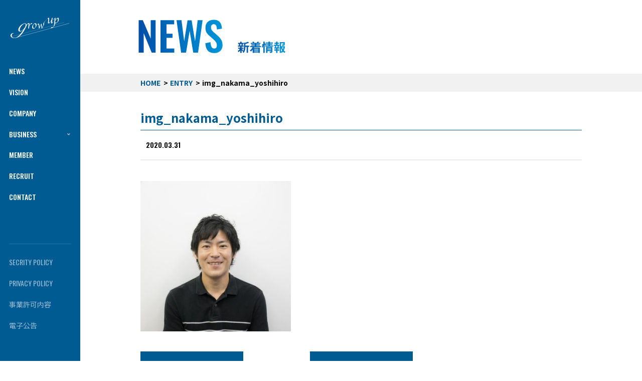

--- FILE ---
content_type: text/html; charset=UTF-8
request_url: https://grow-up1.co.jp/img_nakama_yoshihiro/
body_size: 28109
content:
<!DOCTYPE html>
<html lang="ja">

<head>

	<meta charset="UTF-8">
	

<meta name="description" content="株式会社グローアップは「世界中に成長の連鎖を」をビジョンに掲げています。私たちが関わったすべての人・企業が成長し、更にその先に成長の連鎖が生まれる。成長の連鎖を世界中に広げるのが我々の使命の株式会社グローアップから「img_nakama_yoshihiro」をお知らせします。">
<meta name="keywords" content="株式会社グローアップ,新卒スカウトサービス,キミスカ,飲食紹介事業,採用支援,職業紹介業務,,リアルマッチングイベント,ダイレクトリクルーティングサービス">
<meta property="og:type" content="article">
<meta property="og:title" content="img_nakama_yoshihiro｜ENTRY｜株式会社グローアップ">
<meta property="og:description" content="株式会社グローアップは「世界中に成長の連鎖を」をビジョンに掲げています。私たちが関わったすべての人・企業が成長し、更にその先に成長の連鎖が生まれる。成長の連鎖を世界中に広げるのが我々の使命の株式会社グローアップから「img_nakama_yoshihiro」をお知らせします。">
<meta property="og:image" content="https://grow-up1.co.jp/wp/wp-content/themes/glowup/img/cmn/og-image.png">
<meta property="og:url" content="https://grow-up1.co.jp/img_nakama_yoshihiro/">
<meta property="og:site_name" content="株式会社グローアップ">
<meta name="twitter:card" content="summary_large_image">
<meta name="twitter:title" content="img_nakama_yoshihiro｜ENTRY｜株式会社グローアップ" />
<meta name="twitter:description" content="株式会社グローアップは「世界中に成長の連鎖を」をビジョンに掲げています。私たちが関わったすべての人・企業が成長し、更にその先に成長の連鎖が生まれる。成長の連鎖を世界中に広げるのが我々の使命の株式会社グローアップから「img_nakama_yoshihiro」をお知らせします。" />
<meta name="twitter:image" content="https://grow-up1.co.jp/wp/wp-content/themes/glowup/img/cmn/og-image.png">

	<link rel="stylesheet" href="https://grow-up1.co.jp/wp/wp-content/themes/glowup/css/reset.css?ver=1584950859427" type="text/css">
	<link rel="stylesheet" href="https://grow-up1.co.jp/wp/wp-content/themes/glowup/css/cmn.css?ver=1584950859427" type="text/css">
	<link rel="stylesheet" href="https://grow-up1.co.jp/wp/wp-content/themes/glowup/css/style.css?ver=1584950859427" type="text/css">
	<link href="https://fonts.googleapis.com/css?family=Noto+Sans+JP:400,700&amp;display=swap" rel="stylesheet">
	<link href="https://fonts.googleapis.com/css?family=Oswald:200,400,500,600&amp;display=swap" rel="stylesheet">

	<!-- jQuery -->
	<script src="https://cdnjs.cloudflare.com/ajax/libs/jquery/1.12.4/jquery.min.js" defer></script>
	<!-- bodyScroll -->
	<script src="https://cdn.jsdelivr.net/npm/body-scroll-lock@2.6.4/lib/bodyScrollLock.min.js" defer></script>
	<!-- swiper -->
	<link rel="stylesheet" href="https://cdnjs.cloudflare.com/ajax/libs/Swiper/4.5.0/css/swiper.min.css" media="print" onload="this.media='screen and (max-width:768px)'">
	<script src="https://cdnjs.cloudflare.com/ajax/libs/Swiper/4.5.0/js/swiper.js" defer></script>
	<!-- matchHeight -->
	<script src="https://cdnjs.cloudflare.com/ajax/libs/jquery.matchHeight/0.7.2/jquery.matchHeight-min.js" defer></script>
	<!-- picturefill -->
	<script src="https://cdnjs.cloudflare.com/ajax/libs/picturefill/3.0.3/picturefill.js" defer></script>
	<!-- what-input -->
	<script src="https://cdnjs.cloudflare.com/ajax/libs/what-input/5.2.1/what-input.min.js" defer></script>
	<!-- object-fit -->
	<script src="https://cdnjs.cloudflare.com/ajax/libs/object-fit-images/3.2.4/ofi.min.js" defer></script>
	<!-- cmn -->
	<script src="https://grow-up1.co.jp/wp/wp-content/themes/glowup/js/cmn.js?ver=1584950859427" defer></script>


	<link rel="icon" href="https://grow-up1.co.jp/wp/wp-content/themes/glowup/img/cmn/favicon.ico?ver=1584950859427">
	<link rel="apple-touch-icon" href="https://grow-up1.co.jp/wp/wp-content/themes/glowup/img/cmn/apple-touch-icon.png">
	<meta name="viewport" id="viewport" content="width=device-width">
	<meta name="format-detection" content="telephone=no">

	<style>img:is([sizes="auto" i], [sizes^="auto," i]) { contain-intrinsic-size: 3000px 1500px }</style>
	
		<!-- All in One SEO 4.6.8.1 - aioseo.com -->
		<title>img_nakama_yoshihiro | 株式会社グローアップ</title>
		<meta name="robots" content="max-image-preview:large" />
		<link rel="canonical" href="https://grow-up1.co.jp/img_nakama_yoshihiro/" />
		<meta name="generator" content="All in One SEO (AIOSEO) 4.6.8.1" />
		<meta property="og:locale" content="ja_JP" />
		<meta property="og:site_name" content="株式会社グローアップ | 株式会社グローアップは「世界中に成長の連鎖を」をビジョンに掲げています。私たちが関わったすべての人・企業が成長し、更にその先に成長の連鎖が生まれる。成長の連鎖を世界中に広げるのが我々の使命です。" />
		<meta property="og:type" content="article" />
		<meta property="og:title" content="img_nakama_yoshihiro | 株式会社グローアップ" />
		<meta property="og:url" content="https://grow-up1.co.jp/img_nakama_yoshihiro/" />
		<meta property="article:published_time" content="2020-03-31T09:04:19+00:00" />
		<meta property="article:modified_time" content="2020-03-31T09:04:19+00:00" />
		<meta name="twitter:card" content="summary" />
		<meta name="twitter:title" content="img_nakama_yoshihiro | 株式会社グローアップ" />
		<script type="application/ld+json" class="aioseo-schema">
			{"@context":"https:\/\/schema.org","@graph":[{"@type":"BreadcrumbList","@id":"https:\/\/grow-up1.co.jp\/img_nakama_yoshihiro\/#breadcrumblist","itemListElement":[{"@type":"ListItem","@id":"https:\/\/grow-up1.co.jp\/#listItem","position":1,"name":"\u5bb6","item":"https:\/\/grow-up1.co.jp\/","nextItem":"https:\/\/grow-up1.co.jp\/img_nakama_yoshihiro\/#listItem"},{"@type":"ListItem","@id":"https:\/\/grow-up1.co.jp\/img_nakama_yoshihiro\/#listItem","position":2,"name":"img_nakama_yoshihiro","previousItem":"https:\/\/grow-up1.co.jp\/#listItem"}]},{"@type":"ItemPage","@id":"https:\/\/grow-up1.co.jp\/img_nakama_yoshihiro\/#itempage","url":"https:\/\/grow-up1.co.jp\/img_nakama_yoshihiro\/","name":"img_nakama_yoshihiro | \u682a\u5f0f\u4f1a\u793e\u30b0\u30ed\u30fc\u30a2\u30c3\u30d7","inLanguage":"ja","isPartOf":{"@id":"https:\/\/grow-up1.co.jp\/#website"},"breadcrumb":{"@id":"https:\/\/grow-up1.co.jp\/img_nakama_yoshihiro\/#breadcrumblist"},"author":{"@id":"https:\/\/grow-up1.co.jp\/entry\/author\/kato\/#author"},"creator":{"@id":"https:\/\/grow-up1.co.jp\/entry\/author\/kato\/#author"},"datePublished":"2020-03-31T18:04:19+09:00","dateModified":"2020-03-31T18:04:19+09:00"},{"@type":"Organization","@id":"https:\/\/grow-up1.co.jp\/#organization","name":"\u682a\u5f0f\u4f1a\u793e\u30b0\u30ed\u30fc\u30a2\u30c3\u30d7","description":"\u682a\u5f0f\u4f1a\u793e\u30b0\u30ed\u30fc\u30a2\u30c3\u30d7\u306f\u300c\u4e16\u754c\u4e2d\u306b\u6210\u9577\u306e\u9023\u9396\u3092\u300d\u3092\u30d3\u30b8\u30e7\u30f3\u306b\u63b2\u3052\u3066\u3044\u307e\u3059\u3002\u79c1\u305f\u3061\u304c\u95a2\u308f\u3063\u305f\u3059\u3079\u3066\u306e\u4eba\u30fb\u4f01\u696d\u304c\u6210\u9577\u3057\u3001\u66f4\u306b\u305d\u306e\u5148\u306b\u6210\u9577\u306e\u9023\u9396\u304c\u751f\u307e\u308c\u308b\u3002\u6210\u9577\u306e\u9023\u9396\u3092\u4e16\u754c\u4e2d\u306b\u5e83\u3052\u308b\u306e\u304c\u6211\u3005\u306e\u4f7f\u547d\u3067\u3059\u3002","url":"https:\/\/grow-up1.co.jp\/"},{"@type":"Person","@id":"https:\/\/grow-up1.co.jp\/entry\/author\/kato\/#author","url":"https:\/\/grow-up1.co.jp\/entry\/author\/kato\/","name":"kato","image":{"@type":"ImageObject","@id":"https:\/\/grow-up1.co.jp\/img_nakama_yoshihiro\/#authorImage","url":"https:\/\/secure.gravatar.com\/avatar\/103d43ba5e8d845a6e8787ffe7d3db20?s=96&d=mm&r=g","width":96,"height":96,"caption":"kato"}},{"@type":"WebSite","@id":"https:\/\/grow-up1.co.jp\/#website","url":"https:\/\/grow-up1.co.jp\/","name":"\u682a\u5f0f\u4f1a\u793e\u30b0\u30ed\u30fc\u30a2\u30c3\u30d7","description":"\u682a\u5f0f\u4f1a\u793e\u30b0\u30ed\u30fc\u30a2\u30c3\u30d7\u306f\u300c\u4e16\u754c\u4e2d\u306b\u6210\u9577\u306e\u9023\u9396\u3092\u300d\u3092\u30d3\u30b8\u30e7\u30f3\u306b\u63b2\u3052\u3066\u3044\u307e\u3059\u3002\u79c1\u305f\u3061\u304c\u95a2\u308f\u3063\u305f\u3059\u3079\u3066\u306e\u4eba\u30fb\u4f01\u696d\u304c\u6210\u9577\u3057\u3001\u66f4\u306b\u305d\u306e\u5148\u306b\u6210\u9577\u306e\u9023\u9396\u304c\u751f\u307e\u308c\u308b\u3002\u6210\u9577\u306e\u9023\u9396\u3092\u4e16\u754c\u4e2d\u306b\u5e83\u3052\u308b\u306e\u304c\u6211\u3005\u306e\u4f7f\u547d\u3067\u3059\u3002","inLanguage":"ja","publisher":{"@id":"https:\/\/grow-up1.co.jp\/#organization"}}]}
		</script>
		<!-- All in One SEO -->

<link rel='stylesheet' id='wp-block-library-css' href='https://grow-up1.co.jp/wp/wp-includes/css/dist/block-library/style.min.css?ver=6.7.4' type='text/css' media='all' />
<style id='classic-theme-styles-inline-css' type='text/css'>
/*! This file is auto-generated */
.wp-block-button__link{color:#fff;background-color:#32373c;border-radius:9999px;box-shadow:none;text-decoration:none;padding:calc(.667em + 2px) calc(1.333em + 2px);font-size:1.125em}.wp-block-file__button{background:#32373c;color:#fff;text-decoration:none}
</style>
<style id='global-styles-inline-css' type='text/css'>
:root{--wp--preset--aspect-ratio--square: 1;--wp--preset--aspect-ratio--4-3: 4/3;--wp--preset--aspect-ratio--3-4: 3/4;--wp--preset--aspect-ratio--3-2: 3/2;--wp--preset--aspect-ratio--2-3: 2/3;--wp--preset--aspect-ratio--16-9: 16/9;--wp--preset--aspect-ratio--9-16: 9/16;--wp--preset--color--black: #000000;--wp--preset--color--cyan-bluish-gray: #abb8c3;--wp--preset--color--white: #ffffff;--wp--preset--color--pale-pink: #f78da7;--wp--preset--color--vivid-red: #cf2e2e;--wp--preset--color--luminous-vivid-orange: #ff6900;--wp--preset--color--luminous-vivid-amber: #fcb900;--wp--preset--color--light-green-cyan: #7bdcb5;--wp--preset--color--vivid-green-cyan: #00d084;--wp--preset--color--pale-cyan-blue: #8ed1fc;--wp--preset--color--vivid-cyan-blue: #0693e3;--wp--preset--color--vivid-purple: #9b51e0;--wp--preset--gradient--vivid-cyan-blue-to-vivid-purple: linear-gradient(135deg,rgba(6,147,227,1) 0%,rgb(155,81,224) 100%);--wp--preset--gradient--light-green-cyan-to-vivid-green-cyan: linear-gradient(135deg,rgb(122,220,180) 0%,rgb(0,208,130) 100%);--wp--preset--gradient--luminous-vivid-amber-to-luminous-vivid-orange: linear-gradient(135deg,rgba(252,185,0,1) 0%,rgba(255,105,0,1) 100%);--wp--preset--gradient--luminous-vivid-orange-to-vivid-red: linear-gradient(135deg,rgba(255,105,0,1) 0%,rgb(207,46,46) 100%);--wp--preset--gradient--very-light-gray-to-cyan-bluish-gray: linear-gradient(135deg,rgb(238,238,238) 0%,rgb(169,184,195) 100%);--wp--preset--gradient--cool-to-warm-spectrum: linear-gradient(135deg,rgb(74,234,220) 0%,rgb(151,120,209) 20%,rgb(207,42,186) 40%,rgb(238,44,130) 60%,rgb(251,105,98) 80%,rgb(254,248,76) 100%);--wp--preset--gradient--blush-light-purple: linear-gradient(135deg,rgb(255,206,236) 0%,rgb(152,150,240) 100%);--wp--preset--gradient--blush-bordeaux: linear-gradient(135deg,rgb(254,205,165) 0%,rgb(254,45,45) 50%,rgb(107,0,62) 100%);--wp--preset--gradient--luminous-dusk: linear-gradient(135deg,rgb(255,203,112) 0%,rgb(199,81,192) 50%,rgb(65,88,208) 100%);--wp--preset--gradient--pale-ocean: linear-gradient(135deg,rgb(255,245,203) 0%,rgb(182,227,212) 50%,rgb(51,167,181) 100%);--wp--preset--gradient--electric-grass: linear-gradient(135deg,rgb(202,248,128) 0%,rgb(113,206,126) 100%);--wp--preset--gradient--midnight: linear-gradient(135deg,rgb(2,3,129) 0%,rgb(40,116,252) 100%);--wp--preset--font-size--small: 13px;--wp--preset--font-size--medium: 20px;--wp--preset--font-size--large: 36px;--wp--preset--font-size--x-large: 42px;--wp--preset--spacing--20: 0.44rem;--wp--preset--spacing--30: 0.67rem;--wp--preset--spacing--40: 1rem;--wp--preset--spacing--50: 1.5rem;--wp--preset--spacing--60: 2.25rem;--wp--preset--spacing--70: 3.38rem;--wp--preset--spacing--80: 5.06rem;--wp--preset--shadow--natural: 6px 6px 9px rgba(0, 0, 0, 0.2);--wp--preset--shadow--deep: 12px 12px 50px rgba(0, 0, 0, 0.4);--wp--preset--shadow--sharp: 6px 6px 0px rgba(0, 0, 0, 0.2);--wp--preset--shadow--outlined: 6px 6px 0px -3px rgba(255, 255, 255, 1), 6px 6px rgba(0, 0, 0, 1);--wp--preset--shadow--crisp: 6px 6px 0px rgba(0, 0, 0, 1);}:where(.is-layout-flex){gap: 0.5em;}:where(.is-layout-grid){gap: 0.5em;}body .is-layout-flex{display: flex;}.is-layout-flex{flex-wrap: wrap;align-items: center;}.is-layout-flex > :is(*, div){margin: 0;}body .is-layout-grid{display: grid;}.is-layout-grid > :is(*, div){margin: 0;}:where(.wp-block-columns.is-layout-flex){gap: 2em;}:where(.wp-block-columns.is-layout-grid){gap: 2em;}:where(.wp-block-post-template.is-layout-flex){gap: 1.25em;}:where(.wp-block-post-template.is-layout-grid){gap: 1.25em;}.has-black-color{color: var(--wp--preset--color--black) !important;}.has-cyan-bluish-gray-color{color: var(--wp--preset--color--cyan-bluish-gray) !important;}.has-white-color{color: var(--wp--preset--color--white) !important;}.has-pale-pink-color{color: var(--wp--preset--color--pale-pink) !important;}.has-vivid-red-color{color: var(--wp--preset--color--vivid-red) !important;}.has-luminous-vivid-orange-color{color: var(--wp--preset--color--luminous-vivid-orange) !important;}.has-luminous-vivid-amber-color{color: var(--wp--preset--color--luminous-vivid-amber) !important;}.has-light-green-cyan-color{color: var(--wp--preset--color--light-green-cyan) !important;}.has-vivid-green-cyan-color{color: var(--wp--preset--color--vivid-green-cyan) !important;}.has-pale-cyan-blue-color{color: var(--wp--preset--color--pale-cyan-blue) !important;}.has-vivid-cyan-blue-color{color: var(--wp--preset--color--vivid-cyan-blue) !important;}.has-vivid-purple-color{color: var(--wp--preset--color--vivid-purple) !important;}.has-black-background-color{background-color: var(--wp--preset--color--black) !important;}.has-cyan-bluish-gray-background-color{background-color: var(--wp--preset--color--cyan-bluish-gray) !important;}.has-white-background-color{background-color: var(--wp--preset--color--white) !important;}.has-pale-pink-background-color{background-color: var(--wp--preset--color--pale-pink) !important;}.has-vivid-red-background-color{background-color: var(--wp--preset--color--vivid-red) !important;}.has-luminous-vivid-orange-background-color{background-color: var(--wp--preset--color--luminous-vivid-orange) !important;}.has-luminous-vivid-amber-background-color{background-color: var(--wp--preset--color--luminous-vivid-amber) !important;}.has-light-green-cyan-background-color{background-color: var(--wp--preset--color--light-green-cyan) !important;}.has-vivid-green-cyan-background-color{background-color: var(--wp--preset--color--vivid-green-cyan) !important;}.has-pale-cyan-blue-background-color{background-color: var(--wp--preset--color--pale-cyan-blue) !important;}.has-vivid-cyan-blue-background-color{background-color: var(--wp--preset--color--vivid-cyan-blue) !important;}.has-vivid-purple-background-color{background-color: var(--wp--preset--color--vivid-purple) !important;}.has-black-border-color{border-color: var(--wp--preset--color--black) !important;}.has-cyan-bluish-gray-border-color{border-color: var(--wp--preset--color--cyan-bluish-gray) !important;}.has-white-border-color{border-color: var(--wp--preset--color--white) !important;}.has-pale-pink-border-color{border-color: var(--wp--preset--color--pale-pink) !important;}.has-vivid-red-border-color{border-color: var(--wp--preset--color--vivid-red) !important;}.has-luminous-vivid-orange-border-color{border-color: var(--wp--preset--color--luminous-vivid-orange) !important;}.has-luminous-vivid-amber-border-color{border-color: var(--wp--preset--color--luminous-vivid-amber) !important;}.has-light-green-cyan-border-color{border-color: var(--wp--preset--color--light-green-cyan) !important;}.has-vivid-green-cyan-border-color{border-color: var(--wp--preset--color--vivid-green-cyan) !important;}.has-pale-cyan-blue-border-color{border-color: var(--wp--preset--color--pale-cyan-blue) !important;}.has-vivid-cyan-blue-border-color{border-color: var(--wp--preset--color--vivid-cyan-blue) !important;}.has-vivid-purple-border-color{border-color: var(--wp--preset--color--vivid-purple) !important;}.has-vivid-cyan-blue-to-vivid-purple-gradient-background{background: var(--wp--preset--gradient--vivid-cyan-blue-to-vivid-purple) !important;}.has-light-green-cyan-to-vivid-green-cyan-gradient-background{background: var(--wp--preset--gradient--light-green-cyan-to-vivid-green-cyan) !important;}.has-luminous-vivid-amber-to-luminous-vivid-orange-gradient-background{background: var(--wp--preset--gradient--luminous-vivid-amber-to-luminous-vivid-orange) !important;}.has-luminous-vivid-orange-to-vivid-red-gradient-background{background: var(--wp--preset--gradient--luminous-vivid-orange-to-vivid-red) !important;}.has-very-light-gray-to-cyan-bluish-gray-gradient-background{background: var(--wp--preset--gradient--very-light-gray-to-cyan-bluish-gray) !important;}.has-cool-to-warm-spectrum-gradient-background{background: var(--wp--preset--gradient--cool-to-warm-spectrum) !important;}.has-blush-light-purple-gradient-background{background: var(--wp--preset--gradient--blush-light-purple) !important;}.has-blush-bordeaux-gradient-background{background: var(--wp--preset--gradient--blush-bordeaux) !important;}.has-luminous-dusk-gradient-background{background: var(--wp--preset--gradient--luminous-dusk) !important;}.has-pale-ocean-gradient-background{background: var(--wp--preset--gradient--pale-ocean) !important;}.has-electric-grass-gradient-background{background: var(--wp--preset--gradient--electric-grass) !important;}.has-midnight-gradient-background{background: var(--wp--preset--gradient--midnight) !important;}.has-small-font-size{font-size: var(--wp--preset--font-size--small) !important;}.has-medium-font-size{font-size: var(--wp--preset--font-size--medium) !important;}.has-large-font-size{font-size: var(--wp--preset--font-size--large) !important;}.has-x-large-font-size{font-size: var(--wp--preset--font-size--x-large) !important;}
:where(.wp-block-post-template.is-layout-flex){gap: 1.25em;}:where(.wp-block-post-template.is-layout-grid){gap: 1.25em;}
:where(.wp-block-columns.is-layout-flex){gap: 2em;}:where(.wp-block-columns.is-layout-grid){gap: 2em;}
:root :where(.wp-block-pullquote){font-size: 1.5em;line-height: 1.6;}
</style>
<link rel='shortlink' href='https://grow-up1.co.jp/?p=223' />
</head>

<body id="top">
<!-- Google Tag Manager kf -->
<script>(function(w,d,s,l,i){w[l]=w[l]||[];w[l].push({'gtm.start':
new Date().getTime(),event:'gtm.js'});var f=d.getElementsByTagName(s)[0],
j=d.createElement(s),dl=l!='dataLayer'?'&l='+l:'';j.async=true;j.src=
'https://www.googletagmanager.com/gtm.js?id='+i+dl;f.parentNode.insertBefore(j,f);
})(window,document,'script','dataLayer','GTM-MMXJG5L');</script>
<!-- End Google Tag Manager -->

	<!-- g-wrapper -->
	<div class="g-wrapper l-container">


		<!-- g-header -->
		<header class="g-header">
			<div class="header">
				<div class="inner">
					<div class="head">
						<p class="logo"><a href="https://grow-up1.co.jp/">
								<picture>
									<source media="(max-width: 768px)" srcset="https://grow-up1.co.jp/wp/wp-content/themes/glowup/img/cmn/logo_sp.png">
									<img src="https://grow-up1.co.jp/wp/wp-content/themes/glowup/img/cmn/logo_pc.png" width="87" class="u-img" alt="株式会社グローアップ">
								</picture>
							</a></p>
						<button data-js-accordion="fade" data-js-menu type="button" class="menu-button" aria-controls="menu" aria-expanded="false"><img src="https://grow-up1.co.jp/wp/wp-content/themes/glowup/img/cmn/btn_menu.png" width="73" alt="MENU"></button>
					</div>
					<nav class="navi">
						<div class="side-navi">
							<ul class="navi__list">
								<li><a href="https://grow-up1.co.jp/entry/" /class="navi__item">News</a></li>
								<li><a href="https://grow-up1.co.jp/vision/" /class="navi__item">Vision</a></li>
								<li><a href="https://grow-up1.co.jp/company/" /class="navi__item">Company</a></li>
								<li>
									<button data-js-accordion type="button" id="business_parent_pc" class="navi__item _arrow" aria-controls="business_child_pc" aria-expanded="false">Business</button>
									<div id="business_child_pc" class="navi__panel" aria-labelledby="business_parent_pc" aria-hidden="true">
										<ul class="navi-child">
								<li><a href="https://grow-up1.co.jp/new_graduate/" class="navi-child__item">キミスカ事業部</a></li>
										</ul>
									</div>
								</li>
								<li><a href="https://grow-up1.co.jp/about/" class="navi__item">Member</a></li>
								<li><a href="https://grow-up1.co.jp/recruit2020/" class="navi__item">Recruit</a></li>
								<li><a href="https://grow-up1.co.jp/contact/" class="navi__item">Contact</a></li>
							</ul>
							<ul class="navi__foot">
								<li><a href="https://grow-up1.co.jp/security/">SECRITY POLICY</a></li>
								<li><a href="https://grow-up1.co.jp/privacy_policy/">PRIVACY POLICY</a></li>	
								<li><a href="https://grow-up1.co.jp/permission/">事業許可内容</a></li>
								<li><a href="https://grow-up1.co.jp/ir/">電子公告</a></li>
							</ul>
						</div><!-- /side-navi -->

						<div id="menu" class="menu">
							<div class="menu__inner l-inner">
								<ul class="navi__list">
									<li><a href="https://grow-up1.co.jp/entry/" class="navi__item">News</a></li>
									<li><a href="https://grow-up1.co.jp/vision/" class="navi__item">Vision</a></li>
									<li><a href="https://grow-up1.co.jp/company/" class="navi__item">Company</a></li>
									<li>
										<button data-js-accordion type="button" id="business_parent_sp" class="navi__item _arrow" aria-controls="business_child_sp" aria-expanded="false">Business</button>
										<div id="business_child_sp" class="navi__panel" aria-labelledby="business_parent_sp" aria-hidden="true">
											<ul class="navi-child">
												<li><a href="https://grow-up1.co.jp/new_graduate/" class="navi-child__item">キミスカ事業部</a></li>
											</ul>
										</div>
									</li>
									<li><a href="https://grow-up1.co.jp/about/" class="navi__item">Member</a></li>
									<li><a href="https://grow-up1.co.jp/contact/" class="navi__item">Contact</a></li>
								</ul>
								<ul class="navi__foot">
									<li><a href="https://grow-up1.co.jp/security/">SECRITY POLICY</a></li>
									<li><a href="https://grow-up1.co.jp/privacy_policy/">PRIVACY POLICY</a></li>
									<li><a href="https://grow-up1.co.jp/permission/">事業許可内容</a></li>
									<li><a href="https://grow-up1.co.jp/ir/">電子公告</a></li>
								</ul>
							</div>
						</div>
					</nav>
				</div><!-- /inner -->
			</div>
		</header>
		<!-- /g-header -->

		<!-- g-main -->
		<div role="main" class="g-main">

			<!-- p-page-head -->
			<div class="p-page-head">
				<div class="p-page-head__bread">
					<div class="c-bread">
						<ol itemscope itemtype="https://schema.org/BreadcrumbList" class="c-bread__list l-inner">
			<!-- Breadcrumb NavXT 7.3.1 -->

      <li>
        <span itemprop="itemListElement" itemscope itemtype="https://schema.org/ListItem">
        <a itemprop="item" href="https://grow-up1.co.jp"><span itemprop="name">HOME</span></a>
        <meta itemprop="position" content="1">
        </span>
      </li>
      <li>
        <span itemprop="itemListElement" itemscope itemtype="https://schema.org/ListItem">
        <a itemprop="item" href="https://grow-up1.co.jp/entry"><span itemprop="name">ENTRY</span></a>
        <meta itemprop="position" content="1">
        </span>
      </li>
    <li>
	<span itemprop="itemListElement" itemscope itemtype="https://schema.org/ListItem">
		<link itemprop="item" href="https://grow-up1.co.jp/img_nakama_yoshihiro/"><span itemprop="name">img_nakama_yoshihiro</span>
		<meta itemprop="position" content="3">
	</span>
    </li>						</ol>
					</div>
				</div>

				<div class="p-page-head__main">
					<div class="l-inner">
						<div class="p-page-head__heading">
							<p class="p-page-head__title">
								<picture>
									<source media="(max-width: 768px)" srcset="https://grow-up1.co.jp/wp/wp-content/themes/glowup/img/entry/page_title_sp.png">
									<img src="https://grow-up1.co.jp/wp/wp-content/themes/glowup/img/entry/page_title_pc.png" width="178" class="u-img" alt="News">
								</picture>
							</p>
							<p class="p-page-head__subtitle">
								<picture>
									<source media="(max-width: 768px)" srcset="https://grow-up1.co.jp/wp/wp-content/themes/glowup/img/entry/page_subtitle_sp.png">
									<img src="https://grow-up1.co.jp/wp/wp-content/themes/glowup/img/entry/page_subtitle_pc.png" width="64" class="u-img" alt="新着情報">
								</picture>
							</p>
						</div>
					</div>
				</div>
			</div>
			<!-- /p-page-head -->
			<!-- q-entry-detail -->
			<div class="q-entry-detail">
				<div class="l-padding _top">
					<div class="post">
						<div class="l-inner">
							<div class="post__head">
								<h1 class="post__heading">img_nakama_yoshihiro</h1>
								<div class="post__info">
									<div class="post__category">
																			</div>
									<p class="post__day c-day">2020.03.31</p>
								</div>
								<div class="post__eyecatch"></div>
							</div><!-- /post__head-->

							<section class="post__body editor-style">
								<!-- editor -->
<p class="attachment"><a href='https://grow-up1.co.jp/wp/wp-content/uploads/2020/03/img_nakama_yoshihiro.jpg'><img fetchpriority="high" decoding="async" width="300" height="300" src="https://grow-up1.co.jp/wp/wp-content/uploads/2020/03/img_nakama_yoshihiro-300x300.jpg" class="attachment-medium size-medium" alt="" srcset="https://grow-up1.co.jp/wp/wp-content/uploads/2020/03/img_nakama_yoshihiro-300x300.jpg 300w, https://grow-up1.co.jp/wp/wp-content/uploads/2020/03/img_nakama_yoshihiro-150x150.jpg 150w, https://grow-up1.co.jp/wp/wp-content/uploads/2020/03/img_nakama_yoshihiro-158x158.jpg 158w, https://grow-up1.co.jp/wp/wp-content/uploads/2020/03/img_nakama_yoshihiro.jpg 344w" sizes="(max-width: 300px) 100vw, 300px" /></a></p>
								<!-- /editor -->
							</section>
						</div>
					</div><!-- /post -->
				</div><!-- /l-padding -->

				<div class="l-padding _top _bottom">
					<div class="l-inner">
						<div class="p-pager">
							<div class="p-pager__prev"><a class="c-button _w_fluid _h_small _bg_primary _arrow_back u-upper" href="https://grow-up1.co.jp/img_nakama_yoshihiro/" rel="prev">Prev</a></div>
							<div class="p-pager__back"><a href="https://grow-up1.co.jp/entry/" class="c-button _w_fluid _h_small _bg_primary">一覧に戻る</a></div>
							<div class="p-pager__next"></div>
						</div><!-- /p-pager -->
					</div>
				</div><!-- /l-padding -->
				<div class="bg l-padding _top _bottom_large">
					<div class="l-inner">
						<div class="c-heading">
							<div class="c-heading__body">
								<p class="c-heading__sub">Relation</p>
								<h2 class="c-heading__title">関連記事</h2>
							</div>
						</div><!-- /c-heading -->

						<div data-js-swiper>
					
											</div>
					</div>
				</div><!-- /l-padding -->
			</div>
			<!-- /q-entry-detail -->
		</div>
		<!-- /g-main -->


		<!-- g-footer -->
		<footer class="g-footer">
			<div class="pagetop"><a href="#top"><img src="https://grow-up1.co.jp/wp/wp-content/themes/glowup/img/cmn/btn_pagetop.jpg" width="40" alt="ページトップに戻る"></a></div>
			<div class="l-inner">
				<div class="copyright">&copy;2020 株式会社グローアップ</div>
			</div>
		</footer>
		<!-- /g-footer -->


	</div>
	<!-- /g-wrapper -->


</body>

</html>


--- FILE ---
content_type: text/css
request_url: https://grow-up1.co.jp/wp/wp-content/themes/glowup/css/reset.css?ver=1584950859427
body_size: 2575
content:
@charset "UTF-8";



/* CSS Document */

html,
body,
div,
span,
object,
iframe,
h1,
h2,
h3,
h4,
h5,
h6,
p,
blockquote,
pre,
abbr,
acronym,
address,
big,
cite,
code,
del,
dfn,
em,
font,
ins,
kbd,
q,
s,
samp,
small,
strike,
sub,
sup,
tt,
var,
dl,
dt,
dd,
ol,
ul,
li,
fieldset,
form,
label,
legend,
article,
aside,
dialog,
figure,
figcaption,
footer,
header,
hgroup,
menu,
nav,
section,
time,
mark,
audio,
video {
	margin: 0;
	padding: 0;
	border: 0;
	outline: 0;
	font-size: inherit;
	font-family: inherit;
	font-style: inherit;
	font-weight: inherit;
	vertical-align: baseline;
	max-height: 999999px;
}

body {
	font-size: 0.875rem;
	line-height: 1.6;
	color: #000;
	font-family: "Noto Sans JP", "メイリオ", Meiryo, sans-serif;
	background: #fff;
	word-wrap: break-word;
	-webkit-text-size-adjust: 100%;
}

a {
	margin: 0;
	padding: 0;
	font-size: inherit;
	font-family: inherit;
	font-style: inherit;
	font-weight: inherit;
	vertical-align: baseline;
	color: #000;
	text-decoration: none;
	max-height: 999999px;
}

a,
button {
	outline: 5px solid transparent;
	outline-offset: 10px;
	-webkit-transition: outline-offset 0.5s;
	transition: outline-offset 0.5s;
}

a::-moz-focus-inner,
button::-moz-focus-inner {
	border: 0;
}

img {
	max-width: 100%;
	height: auto;
	vertical-align: bottom;
}

a img {
	border: 0;
	-webkit-transition: opacity 0.5s;
	transition: opacity 0.5s;
}

a:hover { /*	color:#0000FF;*/
	text-decoration: underline;
}

a:hover img,
a:active img {
	opacity: 0.6;
}

a:focus,
button:focus {
	outline: 2px solid rgba(0, 0, 0, 0.8);
	outline-offset: 0;
}

[data-whatinput="mouse"] :focus,
[data-whatinput="touch"] :focus,
[data-whatinput="touch"] :hover {
	outline: none !important;
	text-decoration: none !important;
}

[data-whatinput="touch"] :hover img {
	opacity: 1 !important;
}

article,
aside,
dialog,
figure,
footer,
header,
hgroup,
nav,
section {
	display: block;
}

li {
	list-style-type: none;
}

table {
	border-collapse: collapse;
	border-spacing: 0;
}

table,
caption,
tbody,
tfoot,
thead,
tr,
th,
td {
	font-size: inherit;
	font-family: inherit;
	font-style: inherit;
	font-weight: inherit;
	margin: 0;
	outline: 0;
	vertical-align: baseline;
	max-height: 999999px;
}

caption,
th,
td {
	text-align: inherit;
}

blockquote:before,
blockquote:after,
q:before,
q:after {
	content: "";
	content: none;
}

blockquote,
q {
	quotes: none;
}

del {
	text-decoration: line-through;
}

abbr[title],
dfn[title] {
	border-bottom: 1px dotted #000;
	cursor: help;
}

ins {
	text-decoration: none;
}

mark { /*	font-style:italic;*/ /*	font-weight:bold;*/
}

@media screen and (max-width: 768px) {

body {
	font-size: 0.875rem;
}

}



--- FILE ---
content_type: text/css
request_url: https://grow-up1.co.jp/wp/wp-content/themes/glowup/css/style.css?ver=1584950859427
body_size: 58188
content:
@charset "UTF-8";



.l-container {
	-webkit-box-sizing: border-box;
	box-sizing: border-box;
}

.l-inner {
	width: 100%;
	max-width: 940px;
	margin-left: auto;
	margin-right: auto;
	padding-left: 30px;
	padding-right: 30px;
	-webkit-box-sizing: border-box;
	box-sizing: border-box;
}

.l-inner .l-inner {
	padding-left: 0;
	padding-right: 0;
}

.l-container,
.l-inner {
	position: relative;
}

.l-container:after,
.l-inner:after {
	content: " ";
	display: block;
	clear: both;
}

.l-padding {
	position: relative;
	z-index: 1;
}

.l-padding._top {
	padding-top: 40px;
}

.l-padding._top_small {
	padding-top: 30px;
}

.l-padding._top_large {
	padding-top: 60px;
}

.l-padding._bottom {
	padding-bottom: 40px;
}

.l-padding._bottom_small {
	padding-bottom: 30px;
}

.l-padding._bottom_large {
	padding-bottom: 60px;
}

.l-padding._bottom_xl {
	padding-bottom: 88px;
}

.l-column:after {
	content: " ";
	display: block;
	clear: both;
}

.c-heading {
	font-size: 0.875rem;
	line-height: 1.6;
	color: #000;
	margin-bottom: 36px;
	margin-top: -5px;
	display: -webkit-box;
	display: -webkit-flex;
	display: -ms-flexbox;
	display: flex;
	-webkit-box-align: end;
	-webkit-align-items: flex-end;
	-ms-flex-align: end;
	align-items: flex-end;
	-webkit-box-pack: justify;
	-webkit-justify-content: space-between;
	-ms-flex-pack: justify;
	justify-content: space-between;
}

.c-heading__body {
	display: -webkit-box;
	display: -webkit-flex;
	display: -ms-flexbox;
	display: flex;
	-webkit-box-align: end;
	-webkit-align-items: flex-end;
	-ms-flex-align: end;
	align-items: flex-end;
	-webkit-box-pack: justify;
	-webkit-justify-content: space-between;
	-ms-flex-pack: justify;
	justify-content: space-between;
	-webkit-flex-shrink: 0;
	-ms-flex-negative: 0;
	flex-shrink: 0;
	padding-right: 20px;
}

.c-heading__body:only-child {
	-webkit-flex-shrink: 1;
	-ms-flex-negative: 1;
	flex-shrink: 1;
}

.c-heading__sub {
	margin-right: 10px;
	font-family: "Oswald", "Noto Sans JP", sans-serif;
	font-size: 3.57143em;
	font-weight: 600;
	text-transform: uppercase;
	line-height: 1;
}

.c-heading__sub:first-letter {
	color: #005B93;
}

.c-heading__title {
	font-size: 1.14286em;
	font-weight: 700;
}

.c-heading__title:before {
	display: inline-block;
	content: "";
	width: 5px;
	height: 1px;
	margin-right: 3px;
	background-color: #005B93;
	vertical-align: middle;
}

.c-heading__foot {
	padding-bottom: 3px;
}

.c-heading._color_white {
	color: #fff;
}

.c-heading._color_white .c-heading__sub:first-letter {
	color: #fff;
}

.c-heading._color_white .c-heading__title:before {
	background-color: #fff;
}

.c-heading2 {
	margin-bottom: 34px;
}

.c-heading2__title {
	font-size: 3.125rem;
	font-weight: 700;
	line-height: 1;
}

.c-heading2__title:first-letter {
	color: #005B93;
}

.c-heading3 {
	margin-bottom: 15px;
}

.c-heading3__title {
	font-size: 2.5rem;
	font-weight: 700;
	color: #CBA600;
}

.c-button {
	position: relative;
	display: inline-block;
	max-width: 100%;
	margin: 0;
	padding: 16px 10px;
	border: 4px solid;
	border-radius: 0;
	font-family: "Oswald", "Noto Sans JP", sans-serif;
	font-size: 0.9375rem;
	font-weight: 600;
	text-align: center;
	line-height: 1.3;
	-webkit-transition: color 0.5s, border-color 0.5s, background-color 0.5s, outline-offset 0.5s;
	transition: color 0.5s, border-color 0.5s, background-color 0.5s, outline-offset 0.5s;
	-webkit-box-sizing: border-box;
	box-sizing: border-box;
	-webkit-appearance: none;
	-moz-appearance: none;
	cursor: pointer;
}

.c-button:hover {
	text-decoration: none;
}

.c-button._w_fluid {
	width: 100%;
}

.c-button._w_regular {
	width: 360px;
}

.c-button._w_small {
	width: 205px;
}

.c-button._h_regular,
.c-button._h_small {
	display: -webkit-inline-box;
	display: -webkit-inline-flex;
	display: -ms-inline-flexbox;
	display: inline-flex;
	-webkit-box-align: center;
	-webkit-align-items: center;
	-ms-flex-align: center;
	align-items: center;
	-webkit-box-pack: center;
	-webkit-justify-content: center;
	-ms-flex-pack: center;
	justify-content: center;
}

.c-button._h_regular {
	height: 60px;
}

.c-button._h_small {
	height: 50px;
}

.c-button._arrow_back,
.c-button._arrow_forward {
	padding-left: 35px;
	padding-right: 35px;
}

.c-button._arrow_back:before,
.c-button._arrow_back:after,
.c-button._arrow_forward:before,
.c-button._arrow_forward:after {
	content: "";
	display: block;
	position: absolute;
	top: 0;
	bottom: 0;
	height: 1px;
	margin: auto 0;
	background-color: currentColor;
}

.c-button._arrow_back:before,
.c-button._arrow_forward:before {
	width: 20px;
	-webkit-transform: translateY(3px);
	-ms-transform: translateY(3px);
	transform: translateY(3px);
}

.c-button._arrow_back:after,
.c-button._arrow_forward:after {
	width: 8px;
}

.c-button._arrow_back:before,
.c-button._arrow_back:after {
	left: 7px;
}

.c-button._arrow_back:after {
	-webkit-transform: translateY(3px) rotate(-27deg);
	-ms-transform: translateY(3px) rotate(-27deg);
	transform: translateY(3px) rotate(-27deg);
	-webkit-transform-origin: left bottom;
	-ms-transform-origin: left bottom;
	transform-origin: left bottom;
}

.c-button._arrow_forward:before,
.c-button._arrow_forward:after {
	right: 7px;
}

.c-button._arrow_forward:after {
	-webkit-transform: translateY(3px) rotate(27deg);
	-ms-transform: translateY(3px) rotate(27deg);
	transform: translateY(3px) rotate(27deg);
	-webkit-transform-origin: right bottom;
	-ms-transform-origin: right bottom;
	transform-origin: right bottom;
}

.c-button._arrow_dropdown {
	padding-top: 11px;
	padding-bottom: 22px;
}

.c-button._arrow_dropdown:before,
.c-button._arrow_dropdown:after {
	content: "";
	display: block;
	position: absolute;
	bottom: 6px;
	left: 0;
	right: 0;
	margin: 0 auto;
	width: 8px;
	border-bottom: 1px solid;
}

.c-button._arrow_dropdown:before {
	-webkit-transform: rotate(-45deg) translateX(50%);
	-ms-transform: rotate(-45deg) translateX(50%);
	transform: rotate(-45deg) translateX(50%);
}

.c-button._arrow_dropdown:after {
	-webkit-transform: rotate(45deg) translateX(-50%);
	-ms-transform: rotate(45deg) translateX(-50%);
	transform: rotate(45deg) translateX(-50%);
}

.c-button._bg_white {
	border-color: #fff;
	color: #005B93;
	background-color: #fff;
}

html[data-whatintent="mouse"] .c-button._bg_white:hover {
	color: #fff;
	background-color: #005B93;
}

.c-button._bg_primary {
	border-color: #005B93;
	color: #fff;
	background-color: #005B93;
}

html[data-whatintent="mouse"] .c-button._bg_primary:hover {
	color: #005B93;
	background-color: #fff;
}

.c-button._bg_primarylight {
	border-color: #00AFCC;
	color: #fff;
	background-color: #00AFCC;
}

html[data-whatintent="mouse"] .c-button._bg_primarylight:hover {
	color: #00AFCC;
	background-color: #fff;
}

.c-button._bg_inactive {
	border-color: #333;
	color: #fff;
	background-color: #333;
}

html[data-whatintent="mouse"] .c-button._bg_inactive:hover {
	color: #333;
	background-color: #fff;
}

.c-mv {
	display: -webkit-box;
	display: -webkit-flex;
	display: -ms-flexbox;
	display: flex;
	-webkit-box-orient: vertical;
	-webkit-box-direction: normal;
	-webkit-flex-direction: column;
	-ms-flex-direction: column;
	flex-direction: column;
}

.c-mv__image {
	-webkit-box-ordinal-group: 2;
	-webkit-order: 1;
	-ms-flex-order: 1;
	order: 1;
}

.c-mv__desc {
	-webkit-box-ordinal-group: 3;
	-webkit-order: 2;
	-ms-flex-order: 2;
	order: 2;
}

.c-mv__image {
	min-height: 0%;
}

.c-mv__image img {
	width: 100%;
}

.c-mv__desc {
	margin-top: 20px;
}

.c-mv__title {
	margin-bottom: 1px;
	font-size: 1.71429em;
	font-weight: 700;
}

.c-arrow-link {
	font-size: 0.875rem;
	line-height: 1.6;
	color: #000;
	-webkit-transition: opacity 0.5s, outline-offset 0.5s;
	transition: opacity 0.5s, outline-offset 0.5s;
	position: relative;
	display: inline-block;
	width: 140px;
	padding-bottom: 6px;
	font-family: "Oswald", "Noto Sans JP", sans-serif;
	-webkit-box-sizing: border-box;
	box-sizing: border-box;
}

.c-arrow-link:before,
.c-arrow-link:after {
	content: "";
	display: block;
	height: 1px;
	position: absolute;
	bottom: 0;
	right: 0;
	background-color: currentColor;
}

.c-arrow-link:before {
	width: 23px;
	-webkit-transform: rotate(27deg);
	-ms-transform: rotate(27deg);
	transform: rotate(27deg);
	-webkit-transform-origin: right bottom;
	-ms-transform-origin: right bottom;
	transform-origin: right bottom;
}

.c-arrow-link:after {
	width: 100%;
}

.c-arrow-link:hover {
	text-decoration: none;
}

html[data-whatintent="mouse"] .c-arrow-link:hover {
	opacity: 0.6;
}

.c-category {
	display: inline-block;
	max-width: 100%;
	padding: 5px 10px;
	font-family: "Oswald", "Noto Sans JP", sans-serif;
	font-size: 0.75rem;
	font-weight: 500;
	line-height: 1;
	color: #fff;
	background-color: #000;
}

.c-day {
	font-family: "Oswald", "Noto Sans JP", sans-serif;
	font-size: 0.875rem;
	font-weight: 700;
}

.c-bg._square {
	background: url(../img/cmn/bg01.jpg) no-repeat right top;
	background-size: 583px;
}

.c-bg._bottom {
	position: relative;
}

.c-bg._bottom:after {
	content: "";
	position: absolute;
	bottom: 0;
	left: 0;
	width: 100%;
	height: 376px;
	background: #C8DCE5 url(../img/cmn/bg_slash.png) no-repeat left top;
	background-size: 100% 69px;
	z-index: -1;
}

.c-link {
	display: inline-block;
	font-size: 1rem;
	font-weight: 700;
	color: #005B93;
}

.c-link._icon_external {
	padding-right: 25px;
	background: url(../img/cmn/icon_external.png) no-repeat right center;
	background-size: 16px;
}

.c-data {
	font-size: 1rem;
	font-weight: 700;
	background-color: #fff;
}

.c-data__term {
	padding: 6px 15px;
	color: #fff;
	background-color: #CBA600;
}

.c-data__desc {
	padding: 7px 15px;
	border: 1px solid #CBA600;
}

.c-table {
	width: 100%;
	word-break: break-all;
}

.c-table__head,
.c-table__data {
	border-top: 1px solid #DEDEDE;
	border-bottom: 1px solid #DEDEDE;
	padding: 17px 0;
	vertical-align: top;
	text-align: left;
	-webkit-box-sizing: border-box;
	box-sizing: border-box;
}

.c-table__head {
	font-size: 1.14286em;
	font-weight: 700;
	padding-right: 1em;
}

.c-table__strong {
	position: relative;
	display: block;
	padding-left: 10px;
	color: #005B93;
}

.c-table__strong:before {
	content: "";
	position: absolute;
	top: 0.2em;
	left: 0;
	display: block;
	width: 2px;
	height: 20px;
	background-color: #005B93;
}

.c-list {
	counter-reset: c-list;
}

.c-list > li,
.c-list > div {
	counter-increment: c-list;
	display: table;
}

.c-list > li:before,
.c-list > div:before {
	display: table-cell;
	padding-right: 5px;
	vertical-align: top;
}

.c-list > li:nth-child(n+2),
.c-list > div:nth-child(n+2) {
	margin-top: 23px;
}

.c-list._disc > li:before,
.c-list._disc > div:before {
	padding-right: 0;
	content: "\30fb";
}

.c-list._square > li:before,
.c-list._square > div:before {
	padding-right: 0;
	content: "\25a0";
}

.c-list._count_default > li:before,
.c-list._count_default > div:before {
	content: counter(c-list) ".";
}

.c-list._count_parlen > li:before,
.c-list._count_parlen > div:before {
	content: "(" counter(c-list) ")";
}

.c-member {
	border: 1px solid #DEDEDE;
	border-bottom: 0 solid #000;
}

.c-member__card {
	display: -webkit-box;
	display: -webkit-flex;
	display: -ms-flexbox;
	display: flex;
	-webkit-box-orient: vertical;
	-webkit-box-direction: normal;
	-webkit-flex-direction: column;
	-ms-flex-direction: column;
	flex-direction: column;
	border-bottom: 5px solid #005B93;
	background-color: #fff;
	-webkit-transition: opacity 0.5s, outline-offset 0.5s;
	transition: opacity 0.5s, outline-offset 0.5s;
}

.c-member__card:hover {
	text-decoration: none;
}

html[data-whatintent="mouse"] .c-member__card:hover {
	opacity: 0.6;
}

.c-member__image {
	-webkit-box-ordinal-group: 2;
	-webkit-order: 1;
	-ms-flex-order: 1;
	order: 1;
}

.c-member__body {
	-webkit-box-ordinal-group: 3;
	-webkit-order: 2;
	-ms-flex-order: 2;
	order: 2;
}

.c-member__image {
	position: relative;
	padding-bottom: 99.37888%;
}

.c-member__image img {
	position: absolute;
	top: 0;
	left: 0;
	width: 100%;
	height: 100%;
	-o-object-fit: cover;
	object-fit: cover;
	font-family: "object-fit:cover";
}

.c-member__body {
	text-align: center;
}

.c-member__name {
	padding: 7px 5px 5px;
}

.c-member__fname {
	font-size: 1.14286em;
	font-weight: 700;
}

.c-member__kname {
	font-family: "Oswald", "Noto Sans JP", sans-serif;
	font-size: 0.85714em;
	font-weight: 700;
	color: #A7A7A7;
}

.c-member__position {
	padding-top: 2px;
	color: #fff;
	background-color: #005B93;
}

.c-intr__head {
	display: -webkit-box;
	display: -webkit-flex;
	display: -ms-flexbox;
	display: flex;
	-webkit-box-align: center;
	-webkit-align-items: center;
	-ms-flex-align: center;
	align-items: center;
	color: #fff;
	background-color: #005B93;
}

.c-intr__thumbnail {
	position: relative;
	width: 200px;
	-webkit-flex-shrink: 0;
	-ms-flex-negative: 0;
	flex-shrink: 0;
	margin-right: 40px;
}

.c-intr__thumbnail:after {
	content: "";
	display: block;
	width: 100%;
	padding-bottom: 100%;
}

.c-intr__thumbnail img {
	position: absolute;
	top: 0;
	left: 0;
	width: 100%;
	height: 100%;
	-o-object-fit: cover;
	object-fit: cover;
	font-family: "object-fit:cover";
}

.c-intr__info {
	padding: 10px 10px 10px 0;
}

.c-intr__name {
	font-weight: 700;
}

.c-intr__fname {
	display: inline-block;
	margin-right: 20px;
	font-size: 2.85714em;
}

.c-intr__kname {
	display: inline-block;
	font-family: "Oswald", "Noto Sans JP", sans-serif;
	font-size: 1.14286em;
}

.c-intr__body {
	padding: 22px 30px 30px 30px;
}

.c-intr__section:nth-child(n+2) {
	margin-top: 30px;
	padding-top: 30px;
	border-top: 1px solid #DEDEDE;
}

.c-intr__title {
	margin-bottom: 15px;
	font-size: 1.14286em;
	font-weight: 700;
	color: #005B93;
}



.c-bread {
	padding: 7px 0;
	background-color: #F1F1F1;
}

.c-bread__list {
	font-weight: 700;
	word-break: break-all;
}

.c-bread__list > li {
	display: inline;
	margin-right: 0.2em;
}

.c-bread__list > li + li:before {
	margin-right: 0.1em;
	content: ">";
}

.c-bread__list a {
	color: #005B93;
}

.p-page-head {
	display: -webkit-box;
	display: -webkit-flex;
	display: -ms-flexbox;
	display: flex;
	-webkit-box-orient: vertical;
	-webkit-box-direction: normal;
	-webkit-flex-direction: column;
	-ms-flex-direction: column;
	flex-direction: column;
}

.p-page-head__main {
	-webkit-box-ordinal-group: 2;
	-webkit-order: 1;
	-ms-flex-order: 1;
	order: 1;
}

.p-page-head__bread {
	-webkit-box-ordinal-group: 3;
	-webkit-order: 2;
	-ms-flex-order: 2;
	order: 2;
}

.p-page-head__main {
	padding: 29px 0 30px;
}

.p-page-head__heading {
	display: -webkit-box;
	display: -webkit-flex;
	display: -ms-flexbox;
	display: flex;
	-webkit-box-align: end;
	-webkit-align-items: flex-end;
	-ms-flex-align: end;
	align-items: flex-end;
}

.p-page-head__title {
	margin: 0 19px 0 -14px;
}

.p-page-head__subtitle {
	-webkit-flex-shrink: 0;
	-ms-flex-negative: 0;
	flex-shrink: 0;
	padding-bottom: 11px;
}

.p-card {
	font-size: 0.875rem;
	line-height: 1.6;
	display: block;
	color: #fff;
}

.p-card:after {
	content: " ";
	display: block;
	clear: both;
}

.p-card__head {
	position: relative;
	margin: 0 10px;
	border: 1px solid #EBEBEB;
	-webkit-transition: border-color 0.5s;
	transition: border-color 0.5s;
	z-index: 10;
}

.p-card__thumbnail {
	position: relative;
	padding-bottom: 61.53846%;
	background-color: #fff;
}

.p-card__thumbnail img {
	position: absolute;
	top: 0;
	left: 0;
	width: 100%;
	height: 100%;
	-o-object-fit: cover;
	object-fit: cover;
	font-family: "object-fit:cover";
}

.p-card__more {
	display: -webkit-box;
	display: -webkit-flex;
	display: -ms-flexbox;
	display: flex;
	-webkit-box-pack: center;
	-webkit-justify-content: center;
	-ms-flex-pack: center;
	justify-content: center;
	-webkit-box-align: center;
	-webkit-align-items: center;
	-ms-flex-align: center;
	align-items: center;
	position: absolute;
	top: 0;
	left: 0;
	width: 100%;
	height: 100%;
	font-family: "Oswald", "Noto Sans JP", sans-serif;
	font-size: 1.07143em;
	background-color: rgba(7, 52, 80, 0.7);
	-webkit-transition: opacity 0.5s;
	transition: opacity 0.5s;
	opacity: 0;
}

.p-card__body {
	margin-top: -50px;
	padding: 61px 10px 15px;
	background-color: #005B93;
}

.p-card__info {
	margin-bottom: 6px;
}

.p-card__info:after {
	content: " ";
	display: block;
	clear: both;
}

.p-card__category {
	display: inline-block;
	margin-right: 1px;
	vertical-align: middle;
}

.p-card__category > p {
	margin-right: 5px;
}

.p-card__day {
	display: inline-block;
	vertical-align: middle;
}

.p-card__title {
	-webkit-transition: opacity 0.5s;
	transition: opacity 0.5s;
}

.p-card:hover {
	text-decoration: none;
}

.p-card:hover img {
	opacity: 1;
}

.p-card:hover .p-card__head {
	border-color: rgba(78, 101, 114, 0.7);
}

.p-card:hover .p-card__more {
	opacity: 1;
}

.p-card:hover .p-card__title {
	opacity: 0.62;
}

.p-service {
	font-size: 0.875rem;
	line-height: 1.6;
	padding: 0 20px 20px;
	border: 1px solid #DEDEDE;
	border-bottom: 4px solid #005B93;
	background-color: #fff;
}

.p-service__head {
	margin-bottom: 10px;
}

.p-service__thumbnail {
	margin: 0 -20px;
	text-align: center;
}

.p-service__foot {
	margin-top: 30px;
}

.p-pager {
	display: -webkit-box;
	display: -webkit-flex;
	display: -ms-flexbox;
	display: flex;
	-webkit-box-pack: justify;
	-webkit-justify-content: space-between;
	-ms-flex-pack: justify;
	justify-content: space-between;
}

.p-pager__prev,
.p-pager__next,
.p-pager__back {
	width: 205px;
}

.p-text p,
.p-text .c-list {
	margin-bottom: 20px;
}

.p-text p:last-child,
.p-text .c-list:last-child {
	margin-bottom: 0;
}

.p-explain__item:nth-child(n+2) {
	margin-top: 21px;
}

.p-explain__term {
	margin-bottom: 10px;
	font-size: 1.14286em;
	font-weight: 700;
	color: #005B93;
}

.p-explain__desc {
	padding-left: 1.2em;
}

.p-explain._count {
	counter-reset: p-explain;
}

.p-explain._count .p-explain__item {
	counter-increment: p-explain;
}

.p-explain._count .p-explain__term {
	padding-left: 1.25em;
	text-indent: -1.25em;
}

.p-explain._count .p-explain__term:before {
	content: counter(p-explain) ".";
	padding-right: 5px;
}

.p-explain._marker_disc .p-explain__term {
	padding-left: 1em;
	text-indent: -1em;
}

.p-explain._marker_disc .p-explain__term:before {
	content: "\25cf";
}

.p-modal {
	display: none;
}

.p-modal__wrapper {
	margin: 50px 0;
	padding-left: 160px;
}

.p-modal__inner {
	position: relative;
}

.p-modal__close:not(#root) {
	position: absolute;
	top: auto;
	bottom: 100%;
	margin-bottom: 10px;
	right: 30px;
	width: 27px;
	height: 27px;
	text-indent: -9999px;
	pointer-events: auto;
	cursor: pointer;
}

.p-modal__close:not(#root):before,
.p-modal__close:not(#root):after {
	content: "";
	width: 27px;
	height: 2px;
	position: absolute;
	top: 0;
	bottom: 0;
	right: 0;
	margin: auto 0;
	background-color: #fff;
}

.p-modal__close:not(#root):before {
	-webkit-transform: rotate(45deg);
	-ms-transform: rotate(45deg);
	transform: rotate(45deg);
}

.p-modal__close:not(#root):after {
	-webkit-transform: rotate(-45deg);
	-ms-transform: rotate(-45deg);
	transform: rotate(-45deg);
}

.p-modal__body {
	background-color: #fff;
	pointer-events: auto;
	word-break: break-all;
}

.mfp-container .p-modal {
	display: block;
}

.p-form {
	max-width: 640px;
	word-break: break-all;
}

.p-form:not(#root) .error {
	position: absolute;
	bottom: -23px;
	display: block;
	font-size: inherit;
	color: #9D0000;
}

.mw_wp_form_confirm .p-form__hide {
	display: none !important;
}

.p-form__lede {
	margin-bottom: 30px;
}

.p-form__mark {
	display: inline-block;
	margin-left: 10px;
	padding: 2px 6px 3px;
	font-size: 0.85714em;
	font-weight: normal;
	line-height: 1;
}

.p-form__mark._required {
	color: #fff;
	background-color: #9D0000;
}

.p-form__item {
	display: -webkit-box;
	display: -webkit-flex;
	display: -ms-flexbox;
	display: flex;
	padding-bottom: 31px;
	margin-bottom: 26px;
	border-bottom: 1px solid #DEDEDE;
}

.p-form__item:last-child {
	margin-bottom: 0;
}

.p-form__item._align_center {
	-webkit-box-align: center;
	-webkit-align-items: center;
	-ms-flex-align: center;
	align-items: center;
}

.mw_wp_form_confirm .p-form__item {
	-webkit-box-align: center;
	-webkit-align-items: center;
	-ms-flex-align: center;
	align-items: center;
}

.mw_wp_form_confirm .p-form__item._pref,
.mw_wp_form_confirm .p-form__item._textarea {
	-webkit-box-align: start;
	-webkit-align-items: flex-start;
	-ms-flex-align: start;
	align-items: flex-start;
}

.p-form__title {
	width: 200px;
	-webkit-flex-shrink: 0;
	-ms-flex-negative: 0;
	flex-shrink: 0;
	font-size: 1.14286em;
	font-weight: 700;
}

.p-form__field {
	position: relative;
	-webkit-box-flex: 1;
	-webkit-flex-grow: 1;
	-ms-flex-positive: 1;
	flex-grow: 1;
}

.p-form__example {
	margin-bottom: 10px;
	color: #9F9F9F;
}

.p-form__explain {
	margin-bottom: 7px;
}

.p-form__input {
	display: inline-block;
	width: 100%;
	vertical-align: middle;
}

.mw_wp_form_confirm .p-form__input {
	width: 100% !important;
}

.p-form__list .error {
	position: static !important;
}

.p-form__list-item {
	position: relative;
}

.p-form__list-item:nth-child(n+2) {
	margin-top: 10px;
}

.p-form__list-title {
	position: absolute;
	top: 9px;
	right: 100%;
	margin-right: 10px;
	white-space: nowrap;
}

.p-form__search {
	display: inline-block;
	margin-left: 15px;
	padding-left: 20px;
	color: #005B93;
	background: url(../img/cmn/icon_search.png) no-repeat left calc(50% + 2px);
	background-size: 15px;
}

.p-form input[type="text"],
.p-form input[type="tel"],
.p-form input[type="email"],
.p-form select,
.p-form textarea {
	width: 100%;
	height: 2.85714em;
	padding: 5px 10px;
	border: 1px solid #DEDEDE;
	font-family: inherit;
	font-weight: normal;
	font-size: 0.875rem;
	-webkit-box-sizing: border-box;
	box-sizing: border-box;
	background-color: #fff;
	-webkit-appearance: none;
	-moz-appearance: none;
}

.p-form input[type="text"]._error,
.p-form input[type="tel"]._error,
.p-form input[type="email"]._error,
.p-form select._error,
.p-form textarea._error {
	border-color: #9D0000;
}

.p-form textarea {
	height: auto;
	min-height: 200px;
	resize: vertical;
}

.p-form select {
	cursor: pointer;
	padding-right: 20px;
	background: #fff url(../img/cmn/icon_expand_pc.png) no-repeat right 10px center;
	background-size: 11px;
}

.p-form select::-ms-expand {
	display: none;
}

.p-form select._placeholder {
	color: #9F9F9F;
}

.p-form option {
	font-family: inherit;
	font-weight: normal;
	font-size: 0.875rem;
	color: #000;
}

.p-form__agree {
	margin-top: 25px;
}

.p-form__agree p:nth-child(n+2) {
	margin-top: 15px;
}

.p-form__agree a {
	color: #005B93;
	text-decoration: underline;
}

html[data-whatintent="mouse"] .p-form__agree a:hover {
	text-decoration: none;
}

.p-form__submit {
	margin: 30px -20px -5px;
}

.p-form__submit input:not(#root) {
	margin: 5px 20px;
	display: inline-block;
	height: auto;
	padding: 11px 0;
}

[data-js-tel] a {
	color: inherit;
	text-decoration: underline;
}

body:not(#root) .mfp-container {
	padding: 0;
	overflow: auto;
}

body:not(#root) .mfp-content {
	pointer-events: none;
	-webkit-box-sizing: border-box;
	box-sizing: border-box;
}



/* pagenavi */

.wp-pagenavi {
	font-size: 1.07143em;
	font-weight: 700;
	clear: both;
	text-align: center;
}

.wp-pagenavi a,
.wp-pagenavi span {
	display: inline-block;
	text-decoration: none;
	padding: 0 3px 1px;
	margin: 0 5px;
	min-width: 1.71429em;
	line-height: 1.5em;
	border: 1px solid #005B93;
	color: #005B93;
	-webkit-transition: color 0.5s, background-color 0.5s;
	transition: color 0.5s, background-color 0.5s;
	-webkit-box-sizing: border-box;
	box-sizing: border-box;
}

.wp-pagenavi a:hover,
.wp-pagenavi span.current {
	border-color: #005B93;
	background: #005B93;
	color: #fff;
}

.wp-pagenavi span.current {
	font-weight: normal;
}

.wp-pagenavi .pages,
.wp-pagenavi .first,
.wp-pagenavi .last {
	display: none;
}

.wp-pagenavi .previouspostslink,
.wp-pagenavi .nextpostslink {
	position: relative;
	text-indent: -9999px;
}

.wp-pagenavi .previouspostslink:before,
.wp-pagenavi .previouspostslink:after,
.wp-pagenavi .nextpostslink:before,
.wp-pagenavi .nextpostslink:after {
	content: "";
	display: block;
	width: 0.5em;
	height: 1px;
	position: absolute;
	top: 0;
	bottom: 0;
	left: 0;
	right: 0;
	margin: auto;
	background-color: currentColor;
}

.wp-pagenavi .previouspostslink:before {
	top: 1px;
	-webkit-transform: rotate(-45deg);
	-ms-transform: rotate(-45deg);
	transform: rotate(-45deg);
	-webkit-transform-origin: left top;
	-ms-transform-origin: left top;
	transform-origin: left top;
}

.wp-pagenavi .previouspostslink:after {
	-webkit-transform: rotate(45deg);
	-ms-transform: rotate(45deg);
	transform: rotate(45deg);
	-webkit-transform-origin: left bottom;
	-ms-transform-origin: left bottom;
	transform-origin: left bottom;
}

.wp-pagenavi .nextpostslink:before {
	top: 1px;
	-webkit-transform: rotate(45deg);
	-ms-transform: rotate(45deg);
	transform: rotate(45deg);
	-webkit-transform-origin: right top;
	-ms-transform-origin: right top;
	transform-origin: right top;
}

.wp-pagenavi .nextpostslink:after {
	-webkit-transform: rotate(-45deg);
	-ms-transform: rotate(-45deg);
	transform: rotate(-45deg);
	-webkit-transform-origin: right bottom;
	-ms-transform-origin: right bottom;
	transform-origin: right bottom;
}



/*single markup style*/

.editor-style:after {
	content: " ";
	display: block;
	clear: both;
}

.editor-style p {
	margin-bottom: 10px;
}

.editor-style img {
	max-width: 100%;
	height: auto;
}

.editor-style img.alignright {
	float: right;
	margin: 0 0 15px 15px;
	display: block;
}

.editor-style img.alignleft {
	float: left;
	margin: 0 15px 15px 0;
	display: block;
}

.editor-style img.aligncenter {
	display: block;
	margin: 0 auto 15px;
}

.editor-style h1 {
	margin-bottom: 30px;
	padding-bottom: 5px;
	border-bottom: 1px solid;
	font-size: 1.5rem;
	font-weight: 700;
	color: #005B93;
}

.editor-style h2 {
	margin-bottom: 30px;
	padding: 5px 10px;
	font-size: 1.25rem;
	font-weight: 700;
	color: #fff;
	line-height: 1.2;
	background-color: #005B93;
}

.editor-style h3 {
	margin-bottom: 23px;
	border-bottom: 1px solid #005B93;
	font-size: 1.125rem;
	font-weight: 700;
}

.editor-style h4 {
	margin-bottom: 16px;
	font-size: 1rem;
	font-weight: 700;
	color: #005B93;
}

.editor-style h5 {
	margin-bottom: 14px;
	font-size: 0.9375rem;
	font-weight: 700;
	color: #005B93;
}

.editor-style h6 {
	margin-bottom: 12px;
	font-size: 0.875rem;
	font-weight: 700;
	color: #005B93;
}

.editor-style table {
	margin-bottom: 22px;
}

.editor-style td {
	padding: 10px;
	border: 1px solid;
}

.editor-style ul,
.editor-style ol {
	margin-bottom: 22px;
	padding-left: 1.2em;
}

.editor-style ul:last-child,
.editor-style ol:last-child {
	margin-bottom: 0;
}

.editor-style li {
	position: relative;
	list-style-type: inherit;
}

.editor-style li:nth-child(n+2) {
	margin-top: 11px;
}

.editor-style ul:not([style]) {
	padding-left: 0;
}

.editor-style ul:not([style]) li {
	padding-left: 1.2em;
	list-style-type: none;
}

.editor-style ul:not([style]) li:before {
	content: "\30fb";
	position: absolute;
	top: 0;
	left: 0;
}

.editor-style a {
	color: #005B93;
	text-decoration: underline;
}

html[data-whatintent="mouse"] .editor-style a:hover {
	text-decoration: none;
}

.editor-style p:last-child,
.editor-style ul:last-child,
.editor-style ol:last-child,
.editor-style table:last-child {
	margin-bottom: 0;
}

/*全画面*/

.g-wrapper {
	padding-left: 160px;
	overflow: hidden;
}

/*ヘッダー*/

.g-header {
	position: fixed;
	left: 0;
	top: 0;
	bottom: 0;
	width: 160px;
	font-family: "Oswald", "Noto Sans JP", sans-serif;
	color: #fff;
	background-color: #005B93;
	overflow: auto;
	z-index: 1000;
}

.g-header a,
.g-header button {
	color: inherit;
}

.g-header a:focus,
.g-header button:focus {
	outline-color: #fff;
}

.g-header .inner {
	padding: 35px 18px 35px;
	-webkit-box-sizing: border-box;
	box-sizing: border-box;
	background-color: #005B93;
}

.g-header .head {
	position: relative;
	z-index: 1000;
	-webkit-box-sizing: border-box;
	box-sizing: border-box;
}

.g-header .head:after {
	content: " ";
	display: block;
	clear: both;
}

.g-header .logo {
	margin-bottom: 44px;
	text-align: center;
}

.g-header .navi button {
	margin: 0;
	border: none;
	font-family: inherit;
	font-size: inherit;
	background-color: transparent;
	text-align: inherit;
	cursor: pointer;
	-webkit-appearance: none;
	-moz-appearance: none;
}

.g-header .navi__list {
	margin: 0 -18px;
}

.g-header .navi__item {
	position: relative;
	display: block;
	width: 100%;
	padding: 10px 18px;
	font-weight: 500;
	text-transform: uppercase;
	-webkit-transition: opacity 0.5s, outline-offset 0.5s;
	transition: opacity 0.5s, outline-offset 0.5s;
	-webkit-box-sizing: border-box;
	box-sizing: border-box;
}

.g-header .navi__item._arrow:after {
	content: "";
	display: block;
	width: 6px;
	height: 4px;
	position: absolute;
	top: 0;
	bottom: 0;
	right: 20px;
	margin: auto 0;
	background: url(../img/cmn/arrow_down.png) no-repeat left top;
	background-size: 100% 100%;
	-webkit-transition: -webkit-transform 0.5s;
	transition: -webkit-transform 0.5s;
	transition: transform 0.5s;
	transition: transform 0.5s, -webkit-transform 0.5s;
}

.g-header .navi__item._open._arrow:after {
	-webkit-transform: scale(1, -1);
	-ms-transform: scale(1, -1);
	transform: scale(1, -1);
}

.g-header .navi__item:hover {
	text-decoration: none;
}

.g-header .navi__item:focus {
	outline-offset: -2px;
}

html[data-whatintent="mouse"] .g-header .navi__item:hover {
	opacity: 0.6;
}

.g-header .navi__panel {
	display: none;
	margin-bottom: 15px;
	background-color: #003460;
}

.g-header .navi__foot {
	margin-top: 72px;
	padding-top: 15px;
	border-top: 1px solid #1F74A8;
}

.g-header .navi__foot a {
	display: block;
	padding: 10px 0;
	opacity: 0.6;
}

.g-header .navi-child__item {
	display: block;
	-webkit-box-flex: 1;
	-webkit-flex-grow: 1;
	-ms-flex-positive: 1;
	flex-grow: 1;
	padding: 3px 18px 3px 4px;
}

.g-header .navi-child > li {
	display: -webkit-box;
	display: -webkit-flex;
	display: -ms-flexbox;
	display: flex;
	-webkit-box-align: center;
	-webkit-align-items: center;
	-ms-flex-align: center;
	align-items: center;
	padding-left: 16px;
}

.g-header .navi-child > li:before {
	content: "-";
}

.g-header .navi-child > li:last-child .side-child__item {
	padding-bottom: 6px;
}

.g-header .menu-button {
	float: right;
	position: relative;
	margin: 10px 0 0;
	padding: 0;
	border: none;
	cursor: pointer;
	background-color: transparent;
	-webkit-appearance: none;
	-moz-appearance: none;
}

.g-header .menu-button:after {
	content: "";
	display: block;
	width: 100%;
	height: 100%;
	position: absolute;
	top: 0;
	left: 0;
	background: url(../img/cmn/btn_close.png) no-repeat left top;
	background-size: 100% 100%;
	opacity: 0;
}

.g-header .menu-button img,
.g-header .menu-button:after {
	-webkit-transition: opacity 0.5s;
	transition: opacity 0.5s;
}

.g-header .menu-button._open img {
	opacity: 0 !important;
}

.g-header .menu-button._open:after {
	opacity: 1;
}

.g-header .menu {
	display: none;
	position: fixed;
	top: 0;
	bottom: 0;
	left: 0;
	width: 100%;
	padding-top: 60px;
	background-color: #005B93;
	visibility: hidden;
	-webkit-transition: visibility 0.5s;
	transition: visibility 0.5s;
	overflow-y: auto;
	-webkit-box-sizing: border-box;
	box-sizing: border-box;
	z-index: 999;
}

.g-header .menu._open {
	visibility: visible;
}

.g-header .menu__inner {
	padding-bottom: 60px;
}

/*フッター*/

.g-footer {
	position: relative;
	min-height: 58px;
	padding: 17px 0;
	border-top: 2px solid #005B93;
	border-bottom: 2px solid #005B93;
	-webkit-box-sizing: border-box;
	box-sizing: border-box;
	z-index: 10;
}

.g-footer .pagetop {
	position: absolute;
	top: -30px;
	right: 0;
	background-color: #fff;
}

.g-footer .copyright {
	font-size: 0.85714em;
	color: #005B93;
	text-align: center;
}

/*メイン*/

.g-main {
	display: block;
	min-height: calc(100vh - 58px);
}

.g-main:after {
	content: " ";
	display: block;
	clear: both;
}

/*----------------------------------------

index

-----------------------------------------*/

.q-top01 {
	display: -webkit-box;
	display: -webkit-flex;
	display: -ms-flexbox;
	display: flex;
	-webkit-box-align: center;
	-webkit-align-items: center;
	-ms-flex-align: center;
	align-items: center;
	height: 460px;
	padding-bottom: 42px;
	background: url(../img/top/bg_mv_pc.jpg) no-repeat center center;
	background-size: cover;
	-webkit-box-sizing: border-box;
	box-sizing: border-box;
}

.q-top01 .heading {
	text-align: center;
}

.q-top03 {
	color: #fff;
	background: #005B93 url(../img/top/bg_vision_pc.jpg) no-repeat center center;
	background-size: cover;
}

.q-top03 .body {
	padding-top: 244px;
}

.q-top03 .text {
	font-size: 1.42857em;
	font-weight: 700;
	line-height: 2;
	text-shadow: 0px 0px 5px rgba(0, 0, 0, 0.3);
}

.q-top03 .button {
	margin-top: 30px;
}

.q-top04 .lede {
	margin-bottom: 40px;
	font-size: 1.14286em;
	font-weight: 700;
	line-height: 1.2;
}

.q-top05 .card {
	display: block;
	position: relative;
	background-color: #fff;
	-webkit-transition: color 0.5s, background-color 0.5s, outline-offset 0.5s;
	transition: color 0.5s, background-color 0.5s, outline-offset 0.5s;
}

.q-top05 .card:after {
	content: "";
	display: block;
	width: 100%;
	height: 100%;
	position: absolute;
	top: 0;
	left: 0;
	border: 4px solid #005B93;
	-webkit-transition: opacity 0.5s;
	transition: opacity 0.5s;
	opacity: 0;
	pointer-events: none;
	-webkit-box-sizing: border-box;
	box-sizing: border-box;
	z-index: 10;
}

.q-top05 .card__inner {
	display: -webkit-box;
	display: -webkit-flex;
	display: -ms-flexbox;
	display: flex;
	-webkit-box-orient: vertical;
	-webkit-box-direction: normal;
	-webkit-flex-direction: column;
	-ms-flex-direction: column;
	flex-direction: column;
	-webkit-transition: opacity 0.5s;
	transition: opacity 0.5s;
}

.q-top05 .card__head {
	-webkit-box-ordinal-group: 2;
	-webkit-order: 1;
	-ms-flex-order: 1;
	order: 1;
}

.q-top05 .card__body {
	-webkit-box-ordinal-group: 3;
	-webkit-order: 2;
	-ms-flex-order: 2;
	order: 2;
}

.q-top05 .card__thumbnail {
	position: relative;
	padding-bottom: 70.71429%;
}

.q-top05 .card__thumbnail img {
	position: absolute;
	top: 0;
	left: 0;
	width: 100%;
	height: 100%;
	-o-object-fit: cover;
	object-fit: cover;
	font-family: "object-fit:cover";
}

.q-top05 .card__body {
	padding: 23px 20px 10px;
	border-bottom: 4px solid #005B93;
}

.q-top05 .card__title {
	margin-bottom: 18px;
	font-size: 1.14286em;
	font-weight: 700;
	color: #005B93;
	line-height: 1.2;
	-webkit-transition: color 0.5s;
	transition: color 0.5s;
}

.q-top05 .card__label {
	position: absolute;
	top: 10px;
	left: 0;
	display: inline-block;
	padding: 5px 10px;
	font-size: 1.28571em;
	font-weight: 700;
	color: #fff;
	line-height: 1;
	background-color: #CBA600;
	z-index: 1;
}

.q-top05 .card__label2 {
	display: -webkit-box;
	display: -webkit-flex;
	display: -ms-flexbox;
	display: flex;
	-webkit-box-align: center;
	-webkit-align-items: center;
	-ms-flex-align: center;
	align-items: center;
	margin-top: 38px;
	text-transform: uppercase;
	color: #E6E6E6;
	font-family: "Oswald", "Noto Sans JP", sans-serif;
	font-weight: 600;
}

.q-top05 .card__label2:after {
	content: "";
	height: 1px;
	-webkit-box-flex: 1;
	-webkit-flex-grow: 1;
	-ms-flex-positive: 1;
	flex-grow: 1;
	margin-left: 8px;
	background-color: currentColor;
}

.q-top05 .card:hover {
	text-decoration: none;
}

html[data-whatintent="mouse"] .q-top05 .card:hover:hover {
	color: #CCDEE9;
	background-color: #005B93;
}

html[data-whatintent="mouse"] .q-top05 .card:hover:hover:after {
	opacity: 1;
}

html[data-whatintent="mouse"] .q-top05 .card:hover:hover .card__title,
html[data-whatintent="mouse"] .q-top05 .card:hover:hover .card__label2 {
	color: #CCDEE9;
}

/*----------------------------------------

vision

-----------------------------------------*/

.q-vision01 {
	font-size: 1.125rem;
	font-weight: 700;
	line-height: 2.22222;
	color: #fff;
	text-shadow: 0px 0px 5px rgba(0, 91, 147, 0.3);
	background: #005B93 url(../img/vision/mv_bg_pc.jpg) no-repeat center center;
	background-size: cover;
}

.q-vision01 .heading {
	margin-bottom: 180px;
	font-size: 2.77778em;
	line-height: 1;
}

.q-vision01 .text {
	margin-bottom: -11px;
}

.q-vision02 .list {
	margin-right: 80px;
}

.q-vision02 .list__item {
	display: -webkit-box;
	display: -webkit-flex;
	display: -ms-flexbox;
	display: flex;
	-webkit-box-align: center;
	-webkit-align-items: center;
	-ms-flex-align: center;
	align-items: center;
	padding: 1px 6px;
	font-size: 1.5rem;
	font-weight: 700;
	color: #fff;
	line-height: 1.2;
	background: #005B93;
	background: -webkit-gradient(linear, left top, right top, from(rgba(0, 191, 223, 0.75)), to(rgba(0, 91, 147, 0.75)));
	background: -webkit-linear-gradient(left, rgba(0, 191, 223, 0.75) 0%, rgba(0, 91, 147, 0.75) 100%);
	background: linear-gradient(to right, rgba(0, 191, 223, 0.75) 0%, rgba(0, 91, 147, 0.75) 100%);
}

.q-vision02 .list__item:nth-child(n+2) {
	margin-top: 10px;
}

.q-vision02 .list__num {
	min-width: 42px;
	margin-right: 30px;
	-webkit-flex-shrink: 0;
	-ms-flex-negative: 0;
	flex-shrink: 0;
	font-family: "Oswald", "Noto Sans JP", sans-serif;
	font-size: 1.66667em;
	font-weight: 600;
}

.q-vision02 .list__desc {
	padding: 5px 0;
}

.q-vision02 .mission {
	margin-top: 36px;
	font-size: 1rem;
	font-weight: 700;
	line-height: 1.25;
}

.q-vision02 .mission__heading {
	margin-bottom: 29px;
	font-family: "Oswald", "Noto Sans JP", sans-serif;
	font-size: 2.5em;
	font-weight: 700;
	color: #CBA600;
	line-height: 1;
	text-transform: uppercase;
}

.q-vision02 .mission__list {
	display: table;
	width: 100%;
	table-layout: fixed;
	border-collapse: collapse;
}

.q-vision02 .mission__item {
	display: table-cell;
	padding: 5px 10px 10px 20px;
	border-left: 5px solid #CBA600;
}

.q-vision02 .mission__title {
	margin-bottom: 13px;
	font-size: 1.5em;
	font-weight: 700;
	line-height: 1;
}

.q-vision03 .message:after {
	content: " ";
	display: block;
	clear: both;
}

.q-vision03 .message__image {
	float: left;
	width: 36.36364%;
	margin-right: 30px;
}

.q-vision03 .message__desc {
	overflow: hidden;
}

.q-vision03 .message__desc > p:not([class]):nth-child(n+2) {
	margin-top: 22px;
}

.q-vision03 .message__sign {
	margin-top: 28px;
	text-align: right;
}

/*----------------------------------------

hr_promotion

-----------------------------------------*/

.q-hr01 .intr {
	display: -webkit-box;
	display: -webkit-flex;
	display: -ms-flexbox;
	display: flex;
	-webkit-box-orient: horizontal;
	-webkit-box-direction: reverse;
	-webkit-flex-direction: row-reverse;
	-ms-flex-direction: row-reverse;
	flex-direction: row-reverse;
}

.q-hr01 .intr__image {
	-webkit-flex-shrink: 0;
	-ms-flex-negative: 0;
	flex-shrink: 0;
	width: 360px;
	margin-right: 30px;
}

.q-hr01 .intr__head {
	margin-bottom: 15px;
}

.q-hr01 .intr__heading {
	margin-bottom: 5px;
	font-size: 1.5rem;
	font-weight: 700;
	line-height: 1.2;
}

.q-hr01 .service {
	padding: 20px 20px 20px;
	border: 1px solid #DEDEDE;
	border-bottom: 4px solid #005B93;
	background-color: #fff;
}

.q-hr01 .service:after {
	content: " ";
	display: block;
	clear: both;
}

.q-hr01 .service__logo {
	text-align: center;
}

.q-hr01 .service__type {
	margin-bottom: 13px;
	font-size: 1.14286em;
	font-weight: 700;
	color: #005B93;
}

.q-hr01 .service__foot {
	margin-top: 27px;
}

/*----------------------------------------

company

-----------------------------------------*/

.q-company01 .data .c-table__head {
	width: 200px;
}

.q-company01 .officer {
	line-height: 1.4;
}

.q-company01 .officer th {
	padding-right: 1em;
}

.q-company02 .list {
	position: relative;
	overflow: hidden;
	z-index: 1;
}

.q-company02 .list:before {
	content: "";
	display: block;
	height: 100%;
	width: 2px;
	position: absolute;
	top: 0;
	left: 50px;
	background-color: #005B93;
	z-index: -1;
}

.q-company02 .list__item:after {
	content: " ";
	display: block;
	clear: both;
}

.q-company02 .list__item:nth-child(n+2) {
	margin-top: 40px;
}

.q-company02 .list__head {
	position: relative;
	float: left;
	min-width: 100px;
	margin-right: 20px;
	padding: 6px 5px;
	border: 2px solid;
	font-family: "Oswald", "Noto Sans JP", sans-serif;
	font-size: 1.71429em;
	font-weight: 600;
	color: #005B93;
	line-height: 1;
	text-align: center;
	background-color: #fff;
	-webkit-box-sizing: border-box;
	box-sizing: border-box;
	z-index: 1;
}

.q-company02 .list__data {
	padding-top: 8px;
	font-size: 1.14286em;
	overflow: hidden;
}

.q-company03 .list {
	margin-top: -5px;
	overflow: hidden;
}

.q-company03 .place__heading {
	margin-bottom: 15px;
	font-size: 1.14286em;
	font-weight: 700;
	color: #005B93;
}

.q-company03 .place__map iframe {
	width: 100%;
	height: 360px;
}

.q-company03 .place__info {
	margin-top: 14px;
}

/*----------------------------------------

entry

-----------------------------------------*/

.q-entry01 .category a {
	font-weight: 200;
}

/*----------------------------------------

entry__detail

-----------------------------------------*/

.q-entry-detail .post__head {
	margin-bottom: 41px;
}

.q-entry-detail .post__heading {
	margin-top: -7px;
	margin-bottom: 16px;
	padding-bottom: 5px;
	border-bottom: 1px solid;
	font-size: 1.5rem;
	font-weight: 700;
	color: #005B93;
}

.q-entry-detail .post__info:after {
	content: " ";
	display: block;
	clear: both;
}

.q-entry-detail .post__category {
	display: inline-block;
	margin-right: 8px;
	vertical-align: middle;
}

.q-entry-detail .post__day {
	display: inline-block;
	vertical-align: middle;
}

.q-entry-detail .post__eyecatch {
	margin-top: 18px;
	border: 1px solid #EBEBEB;
	text-align: center;
}

.q-entry-detail .post__eyecatch img {
	display: block;
	margin: 0 auto;
}

.q-entry-detail .bg {
	background-color: #C8DCE5;
}

/*----------------------------------------

privacy

-----------------------------------------*/

/*----------------------------------------

permission

-----------------------------------------*/

.q-permission02 .section + .section {
	margin-top: 32px;
}

/*----------------------------------------

about

-----------------------------------------*/

/*----------------------------------------

contact

-----------------------------------------*/

/*----------------------------------------

complete

-----------------------------------------*/

.q-complete01 .heading {
	margin-top: -7px;
	margin-bottom: 8px;
	font-size: 1.71429em;
	font-weight: 700;
}

.q-complete01 .text p:nth-child(n+2) {
	margin-top: 23px;
}

.q-complete01 .foot {
	margin: 40px -10px 0;
}

.q-complete01 .tel {
	display: -webkit-inline-box;
	display: -webkit-inline-flex;
	display: -ms-inline-flexbox;
	display: inline-flex;
	-webkit-box-pack: center;
	-webkit-justify-content: center;
	-ms-flex-pack: center;
	justify-content: center;
	-webkit-box-align: center;
	-webkit-align-items: center;
	-ms-flex-align: center;
	align-items: center;
	max-width: 100%;
	width: 220px;
	height: 50px;
	margin: 0 10px;
	padding: 5px 10px 5px 45px;
	border: 1px solid;
	font-family: "Oswald", "Noto Sans JP", sans-serif;
	font-size: 1.71429em;
	font-weight: 700;
	color: #005B93;
	-webkit-box-sizing: border-box;
	box-sizing: border-box;
	vertical-align: top;
	background: url(../img/cmn/icon_tel.png) no-repeat 22px center;
	background-size: 20px;
}

.q-complete01 .c-button {
	margin: 0 10px;
	vertical-align: top;
}

@media screen and (max-width: 768px) and (min-width: 481px) {

.l-column._5n_sp {
	margin-top: -2.27273%;
}

.l-column._5n_sp .l-column__item {
	float: left;
	width: 18.18182%;
	margin-left: 2.27273%;
	margin-top: 2.27273%;
}

.l-column._5n_sp .l-column__item:nth-child(5n+1) {
	clear: both;
	margin-left: 0;
}

.l-column._4n_sp {
	margin-top: -2.27273%;
}

.l-column._4n_sp .l-column__item {
	float: left;
	width: 23.29545%;
	margin-left: 2.27273%;
	margin-top: 2.27273%;
}

.l-column._4n_sp .l-column__item:nth-child(4n+1) {
	clear: both;
	margin-left: 0;
}

.l-column._3n_sp {
	margin-top: -2.27273%;
}

.l-column._3n_sp .l-column__item {
	float: left;
	width: 31.81818%;
	margin-left: 2.27273%;
	margin-top: 2.27273%;
}

.l-column._3n_sp .l-column__item:nth-child(3n+1) {
	clear: both;
	margin-left: 0;
}

.l-column._2n_sp {
	margin-top: -5.97015%;
}

.l-column._2n_sp .l-column__item {
	float: right;
	width: 47.01493%;
	margin-top: 5.97015%;
}

.l-column._2n_sp .l-column__item:nth-child(2n+1) {
	clear: both;
	float: left;
}

.l-column._1n_sp .l-column__item:nth-child(n+2) {
	margin-top: 20px;
}

}

@media screen and (min-width: 769px) {

.p-form__input._small {
	width: 200px;
}

.g-header .menu-button {
	display: none;
}

.g-header .menu {
	display: none !important;
}

.q-hr01 .service__head,
.q-hr01 .service__body,
.q-hr01 .service__foot {
	width: 48.80952%;
}

.q-hr01 .service__head {
	float: left;
}

.q-hr01 .service__body {
	float: right;
}

.q-hr01 .service__foot {
	clear: left;
	float: left;
}

.q-privacy02 .table th {
	width: 258px;
}

}

@media screen and (max-width: 1100px) and (min-width: 769px) {

.l-column._5n_tb {
	margin-top: -2.27273%;
}

.l-column._5n_tb .l-column__item {
	float: left;
	width: 18.18182%;
	margin-left: 2.27273%;
	margin-top: 2.27273%;
}

.l-column._5n_tb .l-column__item:nth-child(5n+1) {
	clear: both;
	margin-left: 0;
}

.l-column._4n_tb {
	margin-top: -2.27273%;
}

.l-column._4n_tb .l-column__item {
	float: left;
	width: 23.29545%;
	margin-left: 2.27273%;
	margin-top: 2.27273%;
}

.l-column._4n_tb .l-column__item:nth-child(4n+1) {
	clear: both;
	margin-left: 0;
}

.l-column._3n_tb {
	margin-top: -2.27273%;
}

.l-column._3n_tb .l-column__item {
	float: left;
	width: 31.81818%;
	margin-left: 2.27273%;
	margin-top: 2.27273%;
}

.l-column._3n_tb .l-column__item:nth-child(3n+1) {
	clear: both;
	margin-left: 0;
}

.l-column._2n_tb {
	margin-top: 28.35821%;
}

.l-column._2n_tb .l-column__item {
	float: right;
	width: 48.86364%;
	margin-top: -28.35821%;
}

.l-column._2n_tb .l-column__item:nth-child(2n+1) {
	clear: both;
	float: left;
}

.l-column._1n_tb .l-column__item:nth-child(n+2) {
	margin-top: 20px;
}

.q-top05:not(#root) .l-column__item {
	float: none;
	width: auto;
	margin: 0;
}

.q-top05:not(#root) .l-column__item:nth-child(n+2) {
	margin-top: 20px;
}

.q-top05:not(#root) .card__inner {
	-webkit-box-orient: horizontal;
	-webkit-box-direction: normal;
	-webkit-flex-direction: row;
	-ms-flex-direction: row;
	flex-direction: row;
}

.q-top05:not(#root) .card__head {
	width: 45%;
	-webkit-flex-shrink: 0;
	-ms-flex-negative: 0;
	flex-shrink: 0;
}

.q-top05:not(#root) .card__thumbnail {
	height: 100%;
	padding-bottom: 0;
}

}

@media screen and (min-width: 1101px) {

.l-column._5n_pc {
	margin-top: -2.27273%;
}

.l-column._5n_pc .l-column__item {
	float: left;
	width: 18.18182%;
	margin-left: 2.27273%;
	margin-top: 2.27273%;
}

.l-column._5n_pc .l-column__item:nth-child(5n+1) {
	clear: both;
	margin-left: 0;
}

.l-column._4n_pc {
	margin-top: -2.27273%;
}

.l-column._4n_pc .l-column__item {
	float: left;
	width: 23.29545%;
	margin-left: 2.27273%;
	margin-top: 2.27273%;
}

.l-column._4n_pc .l-column__item:nth-child(4n+1) {
	clear: both;
	margin-left: 0;
}

.l-column._3n_pc {
	margin-top: -2.27273%;
}

.l-column._3n_pc .l-column__item {
	float: left;
	width: 31.81818%;
	margin-left: 2.27273%;
	margin-top: 2.27273%;
}

.l-column._3n_pc .l-column__item:nth-child(3n+1) {
	clear: both;
	margin-left: 0;
}

.l-column._2n_pc {
	margin-top: 28.35821%;
}

.l-column._2n_pc .l-column__item {
	float: right;
	width: 48.86364%;
	margin-top: -28.35821%;
}

.l-column._2n_pc .l-column__item:nth-child(2n+1) {
	clear: both;
	float: left;
}

.l-column._1n_pc .l-column__item:nth-child(n+2) {
	margin-top: 20px;
}

}

@media screen and (max-width: 1100px) {

.c-table._sp_column {
	border-top: 1px solid #DEDEDE;
}

.c-table._sp_column,
.c-table._sp_column > tbody,
.c-table._sp_column .c-table__row,
.c-table._sp_column .c-table__head,
.c-table._sp_column .c-table__data {
	display: block;
	width: auto;
}

.c-table._sp_column .c-table__head,
.c-table._sp_column .c-table__data {
	border: none;
}

.c-table._sp_column .c-table__row {
	border-bottom: 1px solid #DEDEDE;
}

.c-table._sp_column .c-table__row._sp_padding {
	padding: 10px 0;
}

.c-table._sp_column .c-table__head {
	padding-bottom: 0;
}

.c-table._sp_column .c-table__data {
	padding-top: 10px;
}

.c-intr__kname {
	display: block;
}

.p-page-head__heading {
	display: block;
}

.p-page-head__title {
	margin: 0 0 8px -5px;
}

.p-page-head__subtitle {
	padding: 0;
}

.p-modal__wrapper {
	padding-left: 142px;
}

.g-wrapper {
	padding-left: 142px;
}

.g-header {
	width: 142px;
}

.q-hr01 .intr {
	-webkit-box-orient: vertical;
	-webkit-box-direction: reverse;
	-webkit-flex-direction: column-reverse;
	-ms-flex-direction: column-reverse;
	flex-direction: column-reverse;
}

.q-hr01 .intr__image {
	width: auto;
	margin: 0 0 26px;
	text-align: center;
}

.q-hr01 .intr__head {
	margin-bottom: 20px;
}

.q-company03 .place__map iframe {
	height: 280px;
}

}

@media screen and (max-width: 768px) {

.l-anc {
	margin-top: -60px;
	padding-top: 60px;
}

.l-container {
	min-width: 320px;
}

.l-inner {
	padding-left: 5.33333vw;
	padding-right: 5.33333vw;
}

.c-heading__body {
	display: block;
}

.c-heading__foot {
	padding-bottom: 2em;
}

.c-heading2__title {
	line-height: 1.2;
}

.c-heading3 {
	margin-bottom: 17px;
	line-height: 1.2;
}

.c-button._arrow_dropdown:before,
.c-button._arrow_dropdown:after {
	border-width: 2px;
}

.c-arrow-link {
	font-size: 0.9375rem;
}

.c-arrow-link {
	width: 120px;
}

.c-link {
	font-size: 1.25rem;
}

.c-data__desc {
	padding: 13px 8px 13px 15px;
}

.c-table__head,
.c-table__data {
	padding: 16px 0;
}

.c-table__strong {
	padding-left: 6px;
}

.c-list._square > li:before,
.c-list._square > div:before {
	padding-right: 3px;
}

.c-intr__thumbnail {
	width: 44.02985%;
	margin-right: 2.98507%;
}

.c-intr__fname {
	font-size: 2.14286em;
}

.c-bread {
	padding: 5px 0;
	font-size: 0.75rem;
}

.p-page-head__main {
	padding: 13px 0 19px;
}

.p-card._sp_change {
	color: #000;
}

.p-card_wrap:not(#root)._sp_border:nth-child(n+2) {
	margin-top: 15px;
	padding-top: 20px;
	border-top: 1px solid #EBEBEB;
}

.p-card._sp_change .p-card__head {
	float: left;
	width: 47.01493%;
	margin: 0;
}

.p-card__more {
	color: #fff;
}

.p-card__body {
	margin-top: -90px;
	padding-top: 100px;
}

.p-card._sp_change .p-card__body {
	float: right;
	margin: 0;
	padding: 0;
	width: 47.01493%;
	background: none;
	overflow: hidden;
}

.p-card._sp_change .p-card__info {
	margin-bottom: 0;
}

.p-card._sp_change .p-card__category {
	float: none;
	margin: 0 0 3px;
}

.p-card._sp_change .p-card__day {
	color: #005B93;
}

.p-service__foot {
	margin-top: 18px;
}

.p-pager__prev,
.p-pager__next {
	width: 23.8806%;
}

.p-pager__back {
	width: 39.10448%;
}

.p-pager__prev:not(#root) a {
	padding-left: 10px;
	padding-right: 10px;
	-webkit-box-pack: end;
	-webkit-justify-content: flex-end;
	-ms-flex-pack: end;
	justify-content: flex-end;
}

.p-pager__next:not(#root) a {
	padding-left: 10px;
	padding-right: 10px;
	-webkit-box-pack: start;
	-webkit-justify-content: flex-start;
	-ms-flex-pack: start;
	justify-content: flex-start;
}

.p-explain__desc {
	padding-left: 0.9em;
}

.p-modal__wrapper {
	padding-left: 0;
}

.p-modal__close:not(#root) {
	right: 5.33333vw;
}

.p-form__item {
	display: block;
	margin-bottom: 26px;
	padding-bottom: 30px;
}

.p-form__title {
	width: auto;
	margin-bottom: 12px;
}

.p-form__list-item:nth-child(n+2) {
	margin-top: 16px;
}

.p-form__list-title {
	position: static;
	margin: 0 0 5px;
}

.p-form__search {
	-webkit-flex-shrink: 0;
	-ms-flex-negative: 0;
	flex-shrink: 0;
}

.p-form__postal {
	display: -webkit-box;
	display: -webkit-flex;
	display: -ms-flexbox;
	display: flex;
	-webkit-box-align: center;
	-webkit-align-items: center;
	-ms-flex-align: center;
	align-items: center;
}

.p-form textarea {
	min-height: 100px;
}

.p-form select {
	background-image: url(../img/cmn/icon_expand_sp.png);
}

.p-form__agree {
	text-align: center;
}

.p-form__submit {
	text-align: center;
}

.mw_wp_form_confirm .p-form__submit {
	display: -webkit-box;
	display: -webkit-flex;
	display: -ms-flexbox;
	display: flex;
	-webkit-box-pack: justify;
	-webkit-justify-content: space-between;
	-ms-flex-pack: justify;
	justify-content: space-between;
	margin-left: 0;
	margin-right: 0;
}

.mw_wp_form_confirm .p-form__submit input:not(#root) {
	width: 47.01493%;
	margin-left: 0;
	margin-right: 0;
}

.wp-pagenavi a,
.wp-pagenavi span {
	margin: 0 7px;
}

.editor-style h2 {
	line-height: 1.6;
}

.editor-style h4 {
	margin-bottom: 10px;
}

.editor-style h5 {
	margin-bottom: 10px;
}

.editor-style h6 {
	margin-bottom: 10px;
}

.editor-style td {
	margin-bottom: 15px;
}

.editor-style ul,
.editor-style ol {
	margin-bottom: 15px;
}

.editor-style img.alignright,
.editor-style img,
.editor-style img.alignleft {
	float: none;
	margin: 0 auto;
	display: block;
}

.editor-style img.emoji {
	display: inline !important;
}

.editor-style table {
	width: 100% !important;
}

.g-wrapper {
	padding-top: 60px;
	padding-left: 0;
}

.g-header {
	width: 100%;
	bottom: auto;
	overflow: visible;
}

.g-header .inner {
	padding: 0;
}

.g-header .head {
	height: 60px;
	padding: 10px 5.33333vw;
	background-color: #005B93;
}

.g-header .logo {
	float: left;
	margin: 5px 0 0;
}

.g-header .navi {
	font-size: 1.14286em;
}

.g-header .navi__list {
	margin: 0;
}

.g-header .navi__list > li:nth-child(n+2) {
	border-top: 1px solid #003460;
}

.g-header .navi__item {
	padding: 18px 10px;
}

.g-header .navi__item._arrow:after {
	width: 13px;
	height: 8px;
}

.g-header .navi__panel {
	margin: 0 -5.33333vw;
	padding: 0 5.33333vw;
}

.g-header .navi__foot {
	margin-top: 44px;
}

.g-header .navi__foot a {
	padding: 8px 10px;
}

.g-header .side-navi {
	display: none;
}

.g-header .navi-child {
	padding: 10px 0;
}

.g-header .navi-child__item {
	padding: 5px 0;
	font-size: 0.875em;
}

.g-header .navi-child > li {
	padding-left: 10px;
}

.q-top01 {
	height: 400px;
	padding-bottom: 88px;
	background-image: url(../img/top/bg_mv_sp.jpg);
}

.q-top03 {
	background-position: left center;
}

.q-top03 .body {
	padding-top: 70px;
}

.q-top03 .text {
	line-height: 1.6;
}

.q-top03 .button {
	margin-top: 38px;
}

.q-top04 .list > li:nth-child(n+3) {
	margin-top: 10px;
}

.q-top05 .card__body {
	padding-top: 10px;
}

.q-top05 .card__title {
	margin-bottom: 12px;
	font-size: 1.28571em;
}

.q-top05 .card__label {
	top: 20px;
}

.q-top05 .card__label2 {
	margin-top: 20px;
}

.q-vision01 {
	font-size: 0.875rem;
	line-height: 1.71429;
	background-image: url(../img/vision/mv_bg_sp.jpg);
}

.q-vision01 .heading {
	margin-bottom: 143px;
	font-size: 2.14286em;
}

.q-vision01 .text {
	margin-bottom: -5px;
}

.q-vision02 .list {
	margin-right: 0;
}

.q-vision02 .list__item {
	padding: 9px 6px;
}

.q-vision02 .list__item:nth-child(n+2) {
	margin-top: 20px;
}

.q-vision02 .list__num {
	margin-right: 17px;
}

.q-vision02 .mission__list {
	display: block;
}

.q-vision02 .mission__item {
	display: block;
}

.q-vision02 .mission__item:nth-child(n+2) {
	margin-top: 22px;
}

.q-vision03 .message__image {
	float: none;
	width: auto;
	margin: 0 0 26px;
	text-align: center;
}

.q-vision03 .message__sign {
	margin-top: 30px;
}

.q-hr01 .service {
	padding-top: 36px;
}

.q-hr01 .service__logo {
	margin-bottom: 25px;
}

.q-hr01 .service__type {
	font-size: 1.42857em;
}

.q-hr01 .service__foot {
	margin-top: 16px;
}

.q-company01 .data .c-table__head {
	width: 136px;
}

.q-company02 .list {
	top: 5px;
}

.q-company02 .list__item:nth-child(n+2) {
	margin-top: 0;
}

.q-company02 .list__head {
	margin-bottom: 38px;
}

.q-company02 .list__item:last-child .list__head {
	margin-bottom: 0;
}

.q-company02 .list__item:last-child .list__head:after {
	content: "";
	display: block;
	width: 30px;
	height: 100px;
	position: absolute;
	top: 100%;
	left: 30px;
	margin-top: 2px;
	background-color: #fff;
	z-index: -1;
}

.q-company02 .list__data {
	margin-bottom: 20px;
}

.q-company03 .place__info {
	margin-top: 6px;
}

.q-company03 .l-column__item:not(#root):nth-child(n+2) {
	margin-top: 30px;
}

.q-privacy02 .table {
	margin-left: -0.9em;
}

.q-permission02 .heading {
	letter-spacing: -0.2em;
}

.q-about01 .l-column__item {
	float: right;
}

.q-about01 .l-column__item:nth-child(2n) {
	float: left;
	clear: both;
}

.q-about01 .l-column__item:first-child {
	float: none;
}

.q-about01 .l-column__item:nth-child(n+2) {
	width: 47.01493%;
	margin-top: 20px;
}

.q-complete01 .foot {
	margin-top: 30px;
	text-align: center;
}

.q-complete01 .tel,
.q-complete01 .c-button {
	width: 220px;
	margin: 10px;
}

}

@media screen and (max-width: 480px) {

.l-column._5n_xs {
	margin-top: -2.27273%;
}

.l-column._5n_xs .l-column__item {
	float: left;
	width: 18.18182%;
	margin-left: 2.27273%;
	margin-top: 2.27273%;
}

.l-column._5n_xs .l-column__item:nth-child(5n+1) {
	clear: both;
	margin-left: 0;
}

.l-column._4n_xs {
	margin-top: -2.27273%;
}

.l-column._4n_xs .l-column__item {
	float: left;
	width: 23.29545%;
	margin-left: 2.27273%;
	margin-top: 2.27273%;
}

.l-column._4n_xs .l-column__item:nth-child(4n+1) {
	clear: both;
	margin-left: 0;
}

.l-column._3n_xs {
	margin-top: -2.27273%;
}

.l-column._3n_xs .l-column__item {
	float: left;
	width: 31.81818%;
	margin-left: 2.27273%;
	margin-top: 2.27273%;
}

.l-column._3n_xs .l-column__item:nth-child(3n+1) {
	clear: both;
	margin-left: 0;
}

.l-column._2n_xs {
	margin-top: -5.97015%;
}

.l-column._2n_xs .l-column__item {
	float: right;
	width: 47.01493%;
	margin-top: 5.97015%;
}

.l-column._2n_xs .l-column__item:nth-child(2n+1) {
	clear: both;
	float: left;
}

.l-column._1n_xs .l-column__item:nth-child(n+2) {
	margin-top: 20px;
}

.c-intr__fname {
	font-size: 6.25vw;
}

.q-top03 .br {
	display: none;
}

.q-top04 .list > li:nth-child(n+2) {
	margin-top: 10px;
}

}

@media screen and (max-width: 374px) {

.c-heading {
	font-size: 3.74332vw;
}

.c-heading2__title {
	font-size: 13.36898vw;
}

.c-mv__title {
	font-size: 6.41711vw;
}

.p-pager a {
	font-size: 0.75rem;
}

.p-pager a:before {
	width: 10px !important;
}

.mw_wp_form_confirm .p-form__submit button {
	font-size: 0.85714em;
}

.q-company02 .list:before {
	left: 40px;
}

.q-company02 .list__head {
	min-width: 80px;
	margin-right: 10px;
	font-size: 1.28571em;
}

}


--- FILE ---
content_type: application/javascript
request_url: https://grow-up1.co.jp/wp/wp-content/themes/glowup/js/cmn.js?ver=1584950859427
body_size: 5748
content:

(function($){

	var mql = window.matchMedia('(max-width: 768px)');
	var $window = $(window);
	var $document = $(document);
	var $html = $('html');
	var $body = $('body');

	$.fn.toggleAttr = function(attr, attr1, attr2) {
		return this.each(function() {
			var self = $(this);
			self.attr(attr) == attr1 ? self.attr(attr, attr2) : self.attr(attr, attr1);
		});
	};
	var DEVICE = {
		SP: 0,
		TB: 1,
		PC: 2
	};

	//デバイス判別
	var ua = navigator.userAgent;
	if (ua.indexOf('iPhone') > 0 || ua.indexOf('iPod') > 0 || ua.indexOf('Android') > 0 && ua.indexOf('Mobile') > 0) {
		//SP
		var currentDevice = DEVICE.SP;
	}else{
		if (ua.indexOf('iPad') > 0 || ua.indexOf('Android') > 0) {
			//タブレット
			currentDevice = DEVICE.TB;
		}else{
			//PC
			currentDevice = DEVICE.PC;
		}
	}

	(function(){
		//tel付加
		if( currentDevice === DEVICE.SP ){
			var target = 'data-js-tel';
			$('['+target+']').each(function() {
				var inlineNum = $(this).attr(target);
				if( inlineNum ){
					var number = inlineNum;
				}else if ($(this).children().is('img')) {
					var alt = $(this).find('img').attr('alt');
					number = alt.replace(/\+(?!81)|[^0-9+]/g, "");
				}else{
					number = $(this).text().replace(/\+(?!81)|[^0-9+]/g, "");
				}
				$(this).wrapInner('<a href="tel:' + number + '"></a>');
			});
		}
	}());

	(function(){
		$('a[href^="#"]').click(function() {
			var speed = 400;
			var href= $(this).attr("href");
			var target = $(href == "#" || href == "" ? 'html' : href);
			var position = target.offset().top;
			$('body,html').animate({scrollTop: position}, speed, 'swing',function(){
				target.attr('tabindex','-1');
				target.focus();
			});
			return false;
		});
	}());

	(function(){
		//アコーディオン
		var button = 'data-js-accordion';
		var sl_button = '['+button+']';

		var el_menu = document.querySelector('#menu');
		$(document).on('click', sl_button, function(){
			$self = $(this);
			$target = $( '#' + $self.attr('aria-controls') );

			//開閉
			$self.add($target)
				.toggleClass('_open')
				.toggleAttr('aria-expanded','true','false')
				.toggleAttr( 'aria-hidden','true','false');

			//フェード or スライド
			if( $self.is( '[data-js-accordion="fade"]' ) ){
				$target.fadeToggle(); //フェード
			}else{
				$target.slideToggle(); //スライド
			}

			//メニューボタンならbodyScroll制御
			if( $self.is('[data-js-menu]') ){
				if( $self.hasClass('_open') ){
					bodyScrollLock.disableBodyScroll(el_menu);
				}else{
					bodyScrollLock.enableBodyScroll(el_menu);
				}
			}
		});
	}());

	(function(){
		//object-fit
		var $ofi = $('[data-js-ofi]');
		if( !$ofi.length ) return;

		objectFitImages( $ofi.selector );
	}());

	(function(){
		//magnificPopup
		var $magnific = $('[data-js-magnific]');
		if( !$magnific.length ) return;

		var align = ( currentDevice === DEVICE.SP ) ? true : false;

		var el_modal = document.querySelector('.mfp-content');
		$magnific.magnificPopup({
			type: 'inline',
			preloader: false,
			alignTop: align,
			//closeOnBgClick: false,
			//closeBtnInside: false,
			showCloseBtn: false,
			callbacks:{
				open: function() {
					$('.mfp-content').css( 'padding-right',$html.css('margin-right') );
					bodyScrollLock.disableBodyScroll(document.querySelector('.mfp-container'));
				},
				close: function() {
					bodyScrollLock.enableBodyScroll(document.querySelector('.mfp-container'));
				}
			}
		});
	}());

	(function(){
		//novalidate
		var el_mw = document.querySelector('.mw_wp_form form');
		if( !el_mw ) return;

		el_mw.setAttribute('novalidate','');
	}());

	(function(){
		//セレクトボックスplaceholder
		var $select = $('[data-js-placeholder] select');

		var check = function($target){
			if( $target.val() ){
				$target.removeClass('_placeholder');
			}else{
				$target.addClass('_placeholder');
			}
		};

		(function(){
			//セレクトボックスチェック
			if( !$select.length ) return;

			$select.each(function(){
				check($(this));
			});
			$select.on('change', function(){
				check($(this));
			});
		}());

		(function(){
			//住所自動入力
			var $name = $('[name="postal-code"]');
			if( !$name.length ) return;

			$name.on('keyup', function(){
				AjaxZip3.zip2addr(this,'','address-level1','address-level2');
			});
			AjaxZip3.onSuccess = function(){
				$select.each(function(){
					check($(this));
				});
			};
		}());
	}());

	//エラー判定
	(function(){
		var $error = $('.error');
		if( !$error.length ) return;

		$error.each(function(){
			var $root = $(this).closest('[data-js-form-item]');
			$root.find('input,select,textarea').addClass('_error');
		});
	})();

	(function(){
		//スライド（スマホのみ）
		var slide = '[data-js-swiper]';
		var $slide = $(slide);
		if( !$slide.length ) return;

		var mySwiper;
		var mySwiperBool;

		var createSwiper = function(){
			mySwiper = new Swiper(slide, {
				//width: 280,
				slidesPerView: 1.8,
				spaceBetween: 20,
				freeMode: true,
				freeModeMomentumRatio: 0.2,
				//centeredSlides: true,
				loop: false,
				breakpoints: {
					650:{ slidesPerView: 1.6, },
					550:{ slidesPerView: 1.3, },
					420:{ slidesPerView: 1.18, }
				}
			});
		};
		var checkBreakPoint = function(){
			if( !mql.matches && mySwiperBool){
				$slide.each(function(i){
					this.swiper.destroy(false,true);
				});
				//mySwiper.destroy(false,true);
				mySwiperBool = false;
			}else if( mql.matches && !(mySwiperBool)){
				createSwiper();
				mySwiperBool = true;
			}
		};

		// 初回判定
		if(mql.matches) {
			createSwiper();
			mySwiperBool = true;
		}else{
			mySwiperBool = false;
		}
		// ブレイクポイントでの判定
		mql.addListener(checkBreakPoint);
	}());

	//matchHeight再設定
	$(window).on('load',function(){ $.fn.matchHeight._update(); });
})(jQuery);
